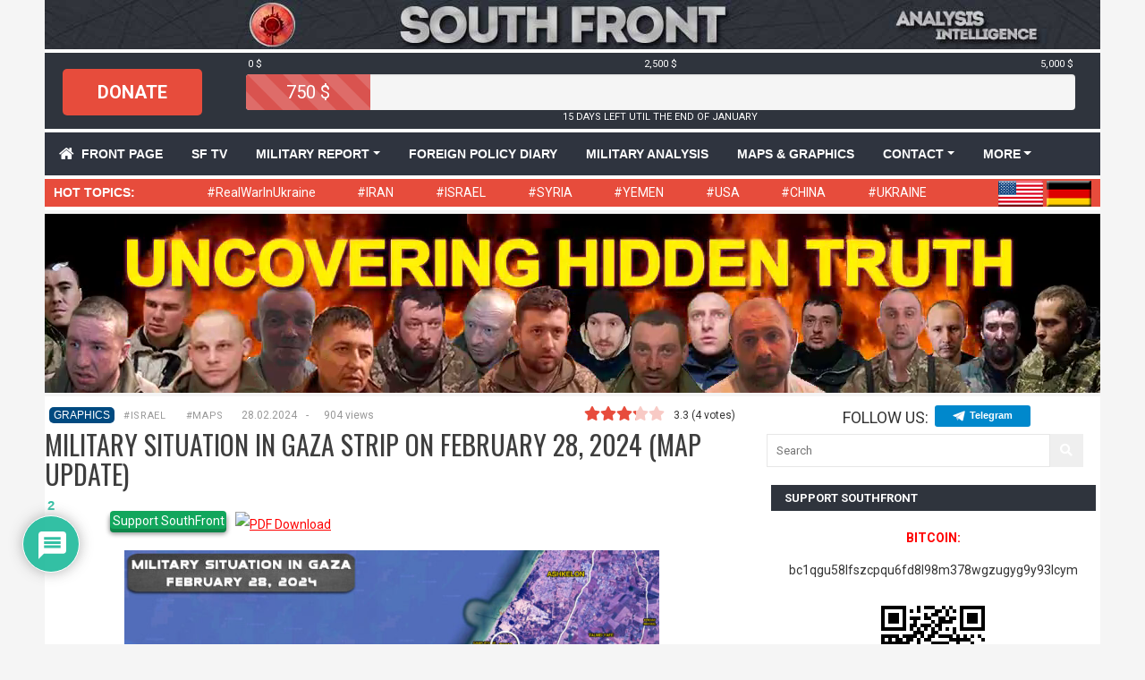

--- FILE ---
content_type: text/html; charset=UTF-8
request_url: https://southfront.press/military-situation-in-gaza-strip-on-february-28-2024-map-update/
body_size: 26583
content:
<!doctype html>
<html lang="en">
<head>
    <meta charset="utf-8">
    <meta name="viewport" content="width=device-width, initial-scale=1, shrink-to-fit=no">


    <link rel="preconnect" href="https://s5.cdnstatic.space">
    <link rel="preconnect" href="https://s1.cdnstatic.space">

    <title>Military Situation In Gaza Strip On February 28, 2024 (Map Update)South Front    </title>
    <link rel="profile" href="http://gmpg.org/xfn/11" />
    <link rel="pingback" href="https://southfront.press/xmlrpc.php" />

    <link href="https://s5.cdnstatic.space/wp-content/themes/wt_tera/bootstrap/css/bootstrap.min.css" rel="stylesheet">

    <link rel="stylesheet" href="https://s5.cdnstatic.space/wp-content/themes/wt_tera/js/video/main.css" />

    
    <script type='text/javascript' src='https://platform-api.sharethis.com/js/sharethis.js#property=5f633165edaeb70012ee78e4&product=inline-share-buttons' async='async'></script>

    
	<meta name='robots' content='index, follow, max-image-preview:large, max-snippet:-1, max-video-preview:-1' />
	<style>img:is([sizes="auto" i], [sizes^="auto," i]) { contain-intrinsic-size: 3000px 1500px }</style>
	
	<!-- This site is optimized with the Yoast SEO plugin v25.8 - https://yoast.com/wordpress/plugins/seo/ -->
	<link rel="canonical" href="https://southfront.press/military-situation-in-gaza-strip-on-february-28-2024-map-update/" />
	<meta property="og:locale" content="en_GB" />
	<meta property="og:type" content="article" />
	<meta property="og:title" content="Military Situation In Gaza Strip On February 28, 2024 (Map Update)" />
	<meta property="og:description" content="More than 29,954 Palestinians were killed and more than 70,325 others were wounded as a result of Israeli airstrikes, according..." />
	<meta property="og:url" content="https://southfront.press/military-situation-in-gaza-strip-on-february-28-2024-map-update/" />
	<meta property="og:site_name" content="South Front" />
	<meta property="article:publisher" content="https://www.facebook.com/SouthFrontEnTwo" />
	<meta property="article:published_time" content="2024-02-28T16:15:23+00:00" />
	<meta property="og:image" content="https://s5.cdnstatic.space/wp-content/uploads/2024/02/28feb2024_Palestine_Gaza_Map_v1-873x1024.jpg" />
	<meta property="og:image:width" content="873" />
	<meta property="og:image:height" content="1024" />
	<meta property="og:image:type" content="image/jpeg" />
	<meta name="author" content="Anonymous103" />
	<meta name="twitter:card" content="summary_large_image" />
	<meta name="twitter:creator" content="@southfronteng" />
	<meta name="twitter:site" content="@southfronteng" />
	<meta name="twitter:label1" content="Written by" />
	<meta name="twitter:data1" content="Anonymous103" />
	<meta name="twitter:label2" content="Estimated reading time" />
	<meta name="twitter:data2" content="1 minute" />
	<script type="application/ld+json" class="yoast-schema-graph">{"@context":"https://schema.org","@graph":[{"@type":"WebPage","@id":"https://southfront.press/military-situation-in-gaza-strip-on-february-28-2024-map-update/","url":"https://southfront.press/military-situation-in-gaza-strip-on-february-28-2024-map-update/","name":"Military Situation In Gaza Strip On February 28, 2024 (Map Update)","isPartOf":{"@id":"https://www.southfront.press/#website"},"primaryImageOfPage":{"@id":"https://southfront.press/military-situation-in-gaza-strip-on-february-28-2024-map-update/#primaryimage"},"image":{"@id":"https://southfront.press/military-situation-in-gaza-strip-on-february-28-2024-map-update/#primaryimage"},"thumbnailUrl":"https://s5.cdnstatic.space/wp-content/uploads/2024/02/28feb2024_Palestine_Gaza_Map_v1.jpg","datePublished":"2024-02-28T16:15:23+00:00","author":{"@id":"https://www.southfront.press/#/schema/person/d01355e367de559fad9644bb0ea5ba24"},"breadcrumb":{"@id":"https://southfront.press/military-situation-in-gaza-strip-on-february-28-2024-map-update/#breadcrumb"},"inLanguage":"en-GB","potentialAction":[{"@type":"ReadAction","target":["https://southfront.press/military-situation-in-gaza-strip-on-february-28-2024-map-update/"]}]},{"@type":"ImageObject","inLanguage":"en-GB","@id":"https://southfront.press/military-situation-in-gaza-strip-on-february-28-2024-map-update/#primaryimage","url":"https://s5.cdnstatic.space/wp-content/uploads/2024/02/28feb2024_Palestine_Gaza_Map_v1.jpg","contentUrl":"https://s5.cdnstatic.space/wp-content/uploads/2024/02/28feb2024_Palestine_Gaza_Map_v1.jpg","width":3077,"height":3609},{"@type":"BreadcrumbList","@id":"https://southfront.press/military-situation-in-gaza-strip-on-february-28-2024-map-update/#breadcrumb","itemListElement":[{"@type":"ListItem","position":1,"name":"Home","item":"https://southfront.press/"},{"@type":"ListItem","position":2,"name":"Military Situation In Gaza Strip On February 28, 2024 (Map Update)"}]},{"@type":"WebSite","@id":"https://www.southfront.press/#website","url":"https://www.southfront.press/","name":"South Front","description":"Analysis &amp; Intelligence","potentialAction":[{"@type":"SearchAction","target":{"@type":"EntryPoint","urlTemplate":"https://www.southfront.press/?s={search_term_string}"},"query-input":{"@type":"PropertyValueSpecification","valueRequired":true,"valueName":"search_term_string"}}],"inLanguage":"en-GB"},{"@type":"Person","@id":"https://www.southfront.press/#/schema/person/d01355e367de559fad9644bb0ea5ba24","name":"Anonymous103","image":{"@type":"ImageObject","inLanguage":"en-GB","@id":"https://www.southfront.press/#/schema/person/image/","url":"https://secure.gravatar.com/avatar/e8c492802d0b19d66e11b915bfeb7201b93003fa57a8d92cfca11d73f033fa55?s=96&d=mm&r=g","contentUrl":"https://secure.gravatar.com/avatar/e8c492802d0b19d66e11b915bfeb7201b93003fa57a8d92cfca11d73f033fa55?s=96&d=mm&r=g","caption":"Anonymous103"},"url":"https://southfront.press/author/l_555ggg#eifxqaxu4.disabled/"}]}</script>
	<!-- / Yoast SEO plugin. -->


<link rel='dns-prefetch' href='//s5.cdnstatic.space' />
<link rel="alternate" type="application/rss+xml" title="South Front &raquo; Feed" href="https://southfront.press/feed/" />
<link rel="alternate" type="application/rss+xml" title="South Front &raquo; Comments Feed" href="https://southfront.press/comments/feed/" />
<link rel="alternate" type="application/rss+xml" title="South Front &raquo; Military Situation In Gaza Strip On February 28, 2024 (Map Update) Comments Feed" href="https://southfront.press/military-situation-in-gaza-strip-on-february-28-2024-map-update/feed/" />
<link rel='stylesheet' id='wp-block-library-css' href='https://s5.cdnstatic.space/wp-includes/css/dist/block-library/style.min.css?ver=6.8.3' type='text/css' media='all' />
<style id='classic-theme-styles-inline-css' type='text/css'>
/*! This file is auto-generated */
.wp-block-button__link{color:#fff;background-color:#32373c;border-radius:9999px;box-shadow:none;text-decoration:none;padding:calc(.667em + 2px) calc(1.333em + 2px);font-size:1.125em}.wp-block-file__button{background:#32373c;color:#fff;text-decoration:none}
</style>
<style id='elasticpress-related-posts-style-inline-css' type='text/css'>
.editor-styles-wrapper .wp-block-elasticpress-related-posts ul,.wp-block-elasticpress-related-posts ul{list-style-type:none;padding:0}.editor-styles-wrapper .wp-block-elasticpress-related-posts ul li a>div{display:inline}

</style>
<style id='global-styles-inline-css' type='text/css'>
:root{--wp--preset--aspect-ratio--square: 1;--wp--preset--aspect-ratio--4-3: 4/3;--wp--preset--aspect-ratio--3-4: 3/4;--wp--preset--aspect-ratio--3-2: 3/2;--wp--preset--aspect-ratio--2-3: 2/3;--wp--preset--aspect-ratio--16-9: 16/9;--wp--preset--aspect-ratio--9-16: 9/16;--wp--preset--color--black: #000000;--wp--preset--color--cyan-bluish-gray: #abb8c3;--wp--preset--color--white: #ffffff;--wp--preset--color--pale-pink: #f78da7;--wp--preset--color--vivid-red: #cf2e2e;--wp--preset--color--luminous-vivid-orange: #ff6900;--wp--preset--color--luminous-vivid-amber: #fcb900;--wp--preset--color--light-green-cyan: #7bdcb5;--wp--preset--color--vivid-green-cyan: #00d084;--wp--preset--color--pale-cyan-blue: #8ed1fc;--wp--preset--color--vivid-cyan-blue: #0693e3;--wp--preset--color--vivid-purple: #9b51e0;--wp--preset--gradient--vivid-cyan-blue-to-vivid-purple: linear-gradient(135deg,rgba(6,147,227,1) 0%,rgb(155,81,224) 100%);--wp--preset--gradient--light-green-cyan-to-vivid-green-cyan: linear-gradient(135deg,rgb(122,220,180) 0%,rgb(0,208,130) 100%);--wp--preset--gradient--luminous-vivid-amber-to-luminous-vivid-orange: linear-gradient(135deg,rgba(252,185,0,1) 0%,rgba(255,105,0,1) 100%);--wp--preset--gradient--luminous-vivid-orange-to-vivid-red: linear-gradient(135deg,rgba(255,105,0,1) 0%,rgb(207,46,46) 100%);--wp--preset--gradient--very-light-gray-to-cyan-bluish-gray: linear-gradient(135deg,rgb(238,238,238) 0%,rgb(169,184,195) 100%);--wp--preset--gradient--cool-to-warm-spectrum: linear-gradient(135deg,rgb(74,234,220) 0%,rgb(151,120,209) 20%,rgb(207,42,186) 40%,rgb(238,44,130) 60%,rgb(251,105,98) 80%,rgb(254,248,76) 100%);--wp--preset--gradient--blush-light-purple: linear-gradient(135deg,rgb(255,206,236) 0%,rgb(152,150,240) 100%);--wp--preset--gradient--blush-bordeaux: linear-gradient(135deg,rgb(254,205,165) 0%,rgb(254,45,45) 50%,rgb(107,0,62) 100%);--wp--preset--gradient--luminous-dusk: linear-gradient(135deg,rgb(255,203,112) 0%,rgb(199,81,192) 50%,rgb(65,88,208) 100%);--wp--preset--gradient--pale-ocean: linear-gradient(135deg,rgb(255,245,203) 0%,rgb(182,227,212) 50%,rgb(51,167,181) 100%);--wp--preset--gradient--electric-grass: linear-gradient(135deg,rgb(202,248,128) 0%,rgb(113,206,126) 100%);--wp--preset--gradient--midnight: linear-gradient(135deg,rgb(2,3,129) 0%,rgb(40,116,252) 100%);--wp--preset--font-size--small: 13px;--wp--preset--font-size--medium: 20px;--wp--preset--font-size--large: 36px;--wp--preset--font-size--x-large: 42px;--wp--preset--spacing--20: 0.44rem;--wp--preset--spacing--30: 0.67rem;--wp--preset--spacing--40: 1rem;--wp--preset--spacing--50: 1.5rem;--wp--preset--spacing--60: 2.25rem;--wp--preset--spacing--70: 3.38rem;--wp--preset--spacing--80: 5.06rem;--wp--preset--shadow--natural: 6px 6px 9px rgba(0, 0, 0, 0.2);--wp--preset--shadow--deep: 12px 12px 50px rgba(0, 0, 0, 0.4);--wp--preset--shadow--sharp: 6px 6px 0px rgba(0, 0, 0, 0.2);--wp--preset--shadow--outlined: 6px 6px 0px -3px rgba(255, 255, 255, 1), 6px 6px rgba(0, 0, 0, 1);--wp--preset--shadow--crisp: 6px 6px 0px rgba(0, 0, 0, 1);}:where(.is-layout-flex){gap: 0.5em;}:where(.is-layout-grid){gap: 0.5em;}body .is-layout-flex{display: flex;}.is-layout-flex{flex-wrap: wrap;align-items: center;}.is-layout-flex > :is(*, div){margin: 0;}body .is-layout-grid{display: grid;}.is-layout-grid > :is(*, div){margin: 0;}:where(.wp-block-columns.is-layout-flex){gap: 2em;}:where(.wp-block-columns.is-layout-grid){gap: 2em;}:where(.wp-block-post-template.is-layout-flex){gap: 1.25em;}:where(.wp-block-post-template.is-layout-grid){gap: 1.25em;}.has-black-color{color: var(--wp--preset--color--black) !important;}.has-cyan-bluish-gray-color{color: var(--wp--preset--color--cyan-bluish-gray) !important;}.has-white-color{color: var(--wp--preset--color--white) !important;}.has-pale-pink-color{color: var(--wp--preset--color--pale-pink) !important;}.has-vivid-red-color{color: var(--wp--preset--color--vivid-red) !important;}.has-luminous-vivid-orange-color{color: var(--wp--preset--color--luminous-vivid-orange) !important;}.has-luminous-vivid-amber-color{color: var(--wp--preset--color--luminous-vivid-amber) !important;}.has-light-green-cyan-color{color: var(--wp--preset--color--light-green-cyan) !important;}.has-vivid-green-cyan-color{color: var(--wp--preset--color--vivid-green-cyan) !important;}.has-pale-cyan-blue-color{color: var(--wp--preset--color--pale-cyan-blue) !important;}.has-vivid-cyan-blue-color{color: var(--wp--preset--color--vivid-cyan-blue) !important;}.has-vivid-purple-color{color: var(--wp--preset--color--vivid-purple) !important;}.has-black-background-color{background-color: var(--wp--preset--color--black) !important;}.has-cyan-bluish-gray-background-color{background-color: var(--wp--preset--color--cyan-bluish-gray) !important;}.has-white-background-color{background-color: var(--wp--preset--color--white) !important;}.has-pale-pink-background-color{background-color: var(--wp--preset--color--pale-pink) !important;}.has-vivid-red-background-color{background-color: var(--wp--preset--color--vivid-red) !important;}.has-luminous-vivid-orange-background-color{background-color: var(--wp--preset--color--luminous-vivid-orange) !important;}.has-luminous-vivid-amber-background-color{background-color: var(--wp--preset--color--luminous-vivid-amber) !important;}.has-light-green-cyan-background-color{background-color: var(--wp--preset--color--light-green-cyan) !important;}.has-vivid-green-cyan-background-color{background-color: var(--wp--preset--color--vivid-green-cyan) !important;}.has-pale-cyan-blue-background-color{background-color: var(--wp--preset--color--pale-cyan-blue) !important;}.has-vivid-cyan-blue-background-color{background-color: var(--wp--preset--color--vivid-cyan-blue) !important;}.has-vivid-purple-background-color{background-color: var(--wp--preset--color--vivid-purple) !important;}.has-black-border-color{border-color: var(--wp--preset--color--black) !important;}.has-cyan-bluish-gray-border-color{border-color: var(--wp--preset--color--cyan-bluish-gray) !important;}.has-white-border-color{border-color: var(--wp--preset--color--white) !important;}.has-pale-pink-border-color{border-color: var(--wp--preset--color--pale-pink) !important;}.has-vivid-red-border-color{border-color: var(--wp--preset--color--vivid-red) !important;}.has-luminous-vivid-orange-border-color{border-color: var(--wp--preset--color--luminous-vivid-orange) !important;}.has-luminous-vivid-amber-border-color{border-color: var(--wp--preset--color--luminous-vivid-amber) !important;}.has-light-green-cyan-border-color{border-color: var(--wp--preset--color--light-green-cyan) !important;}.has-vivid-green-cyan-border-color{border-color: var(--wp--preset--color--vivid-green-cyan) !important;}.has-pale-cyan-blue-border-color{border-color: var(--wp--preset--color--pale-cyan-blue) !important;}.has-vivid-cyan-blue-border-color{border-color: var(--wp--preset--color--vivid-cyan-blue) !important;}.has-vivid-purple-border-color{border-color: var(--wp--preset--color--vivid-purple) !important;}.has-vivid-cyan-blue-to-vivid-purple-gradient-background{background: var(--wp--preset--gradient--vivid-cyan-blue-to-vivid-purple) !important;}.has-light-green-cyan-to-vivid-green-cyan-gradient-background{background: var(--wp--preset--gradient--light-green-cyan-to-vivid-green-cyan) !important;}.has-luminous-vivid-amber-to-luminous-vivid-orange-gradient-background{background: var(--wp--preset--gradient--luminous-vivid-amber-to-luminous-vivid-orange) !important;}.has-luminous-vivid-orange-to-vivid-red-gradient-background{background: var(--wp--preset--gradient--luminous-vivid-orange-to-vivid-red) !important;}.has-very-light-gray-to-cyan-bluish-gray-gradient-background{background: var(--wp--preset--gradient--very-light-gray-to-cyan-bluish-gray) !important;}.has-cool-to-warm-spectrum-gradient-background{background: var(--wp--preset--gradient--cool-to-warm-spectrum) !important;}.has-blush-light-purple-gradient-background{background: var(--wp--preset--gradient--blush-light-purple) !important;}.has-blush-bordeaux-gradient-background{background: var(--wp--preset--gradient--blush-bordeaux) !important;}.has-luminous-dusk-gradient-background{background: var(--wp--preset--gradient--luminous-dusk) !important;}.has-pale-ocean-gradient-background{background: var(--wp--preset--gradient--pale-ocean) !important;}.has-electric-grass-gradient-background{background: var(--wp--preset--gradient--electric-grass) !important;}.has-midnight-gradient-background{background: var(--wp--preset--gradient--midnight) !important;}.has-small-font-size{font-size: var(--wp--preset--font-size--small) !important;}.has-medium-font-size{font-size: var(--wp--preset--font-size--medium) !important;}.has-large-font-size{font-size: var(--wp--preset--font-size--large) !important;}.has-x-large-font-size{font-size: var(--wp--preset--font-size--x-large) !important;}
:where(.wp-block-post-template.is-layout-flex){gap: 1.25em;}:where(.wp-block-post-template.is-layout-grid){gap: 1.25em;}
:where(.wp-block-columns.is-layout-flex){gap: 2em;}:where(.wp-block-columns.is-layout-grid){gap: 2em;}
:root :where(.wp-block-pullquote){font-size: 1.5em;line-height: 1.6;}
</style>
<link rel='stylesheet' id='st-widget-css' href='https://s5.cdnstatic.space/wp-content/plugins/share-this/css/style.css?ver=6.8.3' type='text/css' media='all' />
<link rel='stylesheet' id='wp-polls-css' href='https://s5.cdnstatic.space/wp-content/plugins/wp-polls/polls-css.css?ver=2.77.3' type='text/css' media='all' />
<style id='wp-polls-inline-css' type='text/css'>
.wp-polls .pollbar {
	margin: 1px;
	font-size: 6px;
	line-height: 8px;
	height: 8px;
	background: #d8e1eb;
	border: 1px solid #c8c8c8;
}

</style>
<link rel='stylesheet' id='wt-style-css' href='https://s5.cdnstatic.space/wp-content/themes/wt_tera/style.css?ver=6.8.3' type='text/css' media='all' />
<link rel='stylesheet' id='wt-font-awesome-css' href='https://s5.cdnstatic.space/wp-content/themes/wt_tera/css/font-awesome/css/font-awesome.min.css?ver=6.8.3' type='text/css' media='all' />
<link rel='stylesheet' id='wt-fancybox-css' href='https://s5.cdnstatic.space/wp-content/themes/wt_tera/js/fancybox/jquery.fancybox-1.3.4.css?ver=6.8.3' type='text/css' media='all' />
<link rel='stylesheet' id='elasticpress-facets-css' href='https://s5.cdnstatic.space/wp-content/plugins/elasticpress/dist/css/facets-styles.css?ver=5797fb4036fc4007a87a' type='text/css' media='all' />
<link rel='stylesheet' id='wpdiscuz-frontend-css-css' href='https://s5.cdnstatic.space/wp-content/plugins/wpdiscuz/themes/default/style.css?ver=7.6.33' type='text/css' media='all' />
<style id='wpdiscuz-frontend-css-inline-css' type='text/css'>
 #wpdcom .wpd-blog-administrator .wpd-comment-label{color:#ffffff;background-color:#00B38F;border:none}#wpdcom .wpd-blog-administrator .wpd-comment-author, #wpdcom .wpd-blog-administrator .wpd-comment-author a{color:#00B38F}#wpdcom.wpd-layout-1 .wpd-comment .wpd-blog-administrator .wpd-avatar img{border-color:#00B38F}#wpdcom.wpd-layout-2 .wpd-comment.wpd-reply .wpd-comment-wrap.wpd-blog-administrator{border-left:3px solid #00B38F}#wpdcom.wpd-layout-2 .wpd-comment .wpd-blog-administrator .wpd-avatar img{border-bottom-color:#00B38F}#wpdcom.wpd-layout-3 .wpd-blog-administrator .wpd-comment-subheader{border-top:1px dashed #00B38F}#wpdcom.wpd-layout-3 .wpd-reply .wpd-blog-administrator .wpd-comment-right{border-left:1px solid #00B38F}#wpdcom .wpd-blog-editor .wpd-comment-label{color:#ffffff;background-color:#00B38F;border:none}#wpdcom .wpd-blog-editor .wpd-comment-author, #wpdcom .wpd-blog-editor .wpd-comment-author a{color:#00B38F}#wpdcom.wpd-layout-1 .wpd-comment .wpd-blog-editor .wpd-avatar img{border-color:#00B38F}#wpdcom.wpd-layout-2 .wpd-comment.wpd-reply .wpd-comment-wrap.wpd-blog-editor{border-left:3px solid #00B38F}#wpdcom.wpd-layout-2 .wpd-comment .wpd-blog-editor .wpd-avatar img{border-bottom-color:#00B38F}#wpdcom.wpd-layout-3 .wpd-blog-editor .wpd-comment-subheader{border-top:1px dashed #00B38F}#wpdcom.wpd-layout-3 .wpd-reply .wpd-blog-editor .wpd-comment-right{border-left:1px solid #00B38F}#wpdcom .wpd-blog-author .wpd-comment-label{color:#ffffff;background-color:#00B38F;border:none}#wpdcom .wpd-blog-author .wpd-comment-author, #wpdcom .wpd-blog-author .wpd-comment-author a{color:#00B38F}#wpdcom.wpd-layout-1 .wpd-comment .wpd-blog-author .wpd-avatar img{border-color:#00B38F}#wpdcom.wpd-layout-2 .wpd-comment .wpd-blog-author .wpd-avatar img{border-bottom-color:#00B38F}#wpdcom.wpd-layout-3 .wpd-blog-author .wpd-comment-subheader{border-top:1px dashed #00B38F}#wpdcom.wpd-layout-3 .wpd-reply .wpd-blog-author .wpd-comment-right{border-left:1px solid #00B38F}#wpdcom .wpd-blog-contributor .wpd-comment-label{color:#ffffff;background-color:#00B38F;border:none}#wpdcom .wpd-blog-contributor .wpd-comment-author, #wpdcom .wpd-blog-contributor .wpd-comment-author a{color:#00B38F}#wpdcom.wpd-layout-1 .wpd-comment .wpd-blog-contributor .wpd-avatar img{border-color:#00B38F}#wpdcom.wpd-layout-2 .wpd-comment .wpd-blog-contributor .wpd-avatar img{border-bottom-color:#00B38F}#wpdcom.wpd-layout-3 .wpd-blog-contributor .wpd-comment-subheader{border-top:1px dashed #00B38F}#wpdcom.wpd-layout-3 .wpd-reply .wpd-blog-contributor .wpd-comment-right{border-left:1px solid #00B38F}#wpdcom .wpd-blog-subscriber .wpd-comment-label{color:#ffffff;background-color:#00B38F;border:none}#wpdcom .wpd-blog-subscriber .wpd-comment-author, #wpdcom .wpd-blog-subscriber .wpd-comment-author a{color:#00B38F}#wpdcom.wpd-layout-2 .wpd-comment .wpd-blog-subscriber .wpd-avatar img{border-bottom-color:#00B38F}#wpdcom.wpd-layout-3 .wpd-blog-subscriber .wpd-comment-subheader{border-top:1px dashed #00B38F}#wpdcom .wpd-blog-editor_on_watch .wpd-comment-label{color:#ffffff;background-color:#00B38F;border:none}#wpdcom .wpd-blog-editor_on_watch .wpd-comment-author, #wpdcom .wpd-blog-editor_on_watch .wpd-comment-author a{color:#00B38F}#wpdcom.wpd-layout-1 .wpd-comment .wpd-blog-editor_on_watch .wpd-avatar img{border-color:#00B38F}#wpdcom.wpd-layout-2 .wpd-comment .wpd-blog-editor_on_watch .wpd-avatar img{border-bottom-color:#00B38F}#wpdcom.wpd-layout-3 .wpd-blog-editor_on_watch .wpd-comment-subheader{border-top:1px dashed #00B38F}#wpdcom.wpd-layout-3 .wpd-reply .wpd-blog-editor_on_watch .wpd-comment-right{border-left:1px solid #00B38F}#wpdcom .wpd-blog-editor_vid .wpd-comment-label{color:#ffffff;background-color:#00B38F;border:none}#wpdcom .wpd-blog-editor_vid .wpd-comment-author, #wpdcom .wpd-blog-editor_vid .wpd-comment-author a{color:#00B38F}#wpdcom.wpd-layout-1 .wpd-comment .wpd-blog-editor_vid .wpd-avatar img{border-color:#00B38F}#wpdcom.wpd-layout-2 .wpd-comment .wpd-blog-editor_vid .wpd-avatar img{border-bottom-color:#00B38F}#wpdcom.wpd-layout-3 .wpd-blog-editor_vid .wpd-comment-subheader{border-top:1px dashed #00B38F}#wpdcom.wpd-layout-3 .wpd-reply .wpd-blog-editor_vid .wpd-comment-right{border-left:1px solid #00B38F}#wpdcom .wpd-blog-moderator .wpd-comment-label{color:#ffffff;background-color:#00B38F;border:none}#wpdcom .wpd-blog-moderator .wpd-comment-author, #wpdcom .wpd-blog-moderator .wpd-comment-author a{color:#00B38F}#wpdcom.wpd-layout-1 .wpd-comment .wpd-blog-moderator .wpd-avatar img{border-color:#00B38F}#wpdcom.wpd-layout-2 .wpd-comment .wpd-blog-moderator .wpd-avatar img{border-bottom-color:#00B38F}#wpdcom.wpd-layout-3 .wpd-blog-moderator .wpd-comment-subheader{border-top:1px dashed #00B38F}#wpdcom.wpd-layout-3 .wpd-reply .wpd-blog-moderator .wpd-comment-right{border-left:1px solid #00B38F}#wpdcom .wpd-blog-wpseo_manager .wpd-comment-label{color:#ffffff;background-color:#00B38F;border:none}#wpdcom .wpd-blog-wpseo_manager .wpd-comment-author, #wpdcom .wpd-blog-wpseo_manager .wpd-comment-author a{color:#00B38F}#wpdcom.wpd-layout-1 .wpd-comment .wpd-blog-wpseo_manager .wpd-avatar img{border-color:#00B38F}#wpdcom.wpd-layout-2 .wpd-comment .wpd-blog-wpseo_manager .wpd-avatar img{border-bottom-color:#00B38F}#wpdcom.wpd-layout-3 .wpd-blog-wpseo_manager .wpd-comment-subheader{border-top:1px dashed #00B38F}#wpdcom.wpd-layout-3 .wpd-reply .wpd-blog-wpseo_manager .wpd-comment-right{border-left:1px solid #00B38F}#wpdcom .wpd-blog-wpseo_editor .wpd-comment-label{color:#ffffff;background-color:#00B38F;border:none}#wpdcom .wpd-blog-wpseo_editor .wpd-comment-author, #wpdcom .wpd-blog-wpseo_editor .wpd-comment-author a{color:#00B38F}#wpdcom.wpd-layout-1 .wpd-comment .wpd-blog-wpseo_editor .wpd-avatar img{border-color:#00B38F}#wpdcom.wpd-layout-2 .wpd-comment .wpd-blog-wpseo_editor .wpd-avatar img{border-bottom-color:#00B38F}#wpdcom.wpd-layout-3 .wpd-blog-wpseo_editor .wpd-comment-subheader{border-top:1px dashed #00B38F}#wpdcom.wpd-layout-3 .wpd-reply .wpd-blog-wpseo_editor .wpd-comment-right{border-left:1px solid #00B38F}#wpdcom .wpd-blog-post_author .wpd-comment-label{color:#ffffff;background-color:#00B38F;border:none}#wpdcom .wpd-blog-post_author .wpd-comment-author, #wpdcom .wpd-blog-post_author .wpd-comment-author a{color:#00B38F}#wpdcom .wpd-blog-post_author .wpd-avatar img{border-color:#00B38F}#wpdcom.wpd-layout-1 .wpd-comment .wpd-blog-post_author .wpd-avatar img{border-color:#00B38F}#wpdcom.wpd-layout-2 .wpd-comment.wpd-reply .wpd-comment-wrap.wpd-blog-post_author{border-left:3px solid #00B38F}#wpdcom.wpd-layout-2 .wpd-comment .wpd-blog-post_author .wpd-avatar img{border-bottom-color:#00B38F}#wpdcom.wpd-layout-3 .wpd-blog-post_author .wpd-comment-subheader{border-top:1px dashed #00B38F}#wpdcom.wpd-layout-3 .wpd-reply .wpd-blog-post_author .wpd-comment-right{border-left:1px solid #00B38F}#wpdcom .wpd-blog-guest .wpd-comment-label{color:#ffffff;background-color:#00B38F;border:none}#wpdcom .wpd-blog-guest .wpd-comment-author, #wpdcom .wpd-blog-guest .wpd-comment-author a{color:#00B38F}#wpdcom.wpd-layout-3 .wpd-blog-guest .wpd-comment-subheader{border-top:1px dashed #00B38F}#comments, #respond, .comments-area, #wpdcom{}#wpdcom .ql-editor > *{color:#777777}#wpdcom .ql-editor::before{}#wpdcom .ql-toolbar{border:1px solid #DDDDDD;border-top:none}#wpdcom .ql-container{border:1px solid #DDDDDD;border-bottom:none}#wpdcom .wpd-form-row .wpdiscuz-item input[type="text"], #wpdcom .wpd-form-row .wpdiscuz-item input[type="email"], #wpdcom .wpd-form-row .wpdiscuz-item input[type="url"], #wpdcom .wpd-form-row .wpdiscuz-item input[type="color"], #wpdcom .wpd-form-row .wpdiscuz-item input[type="date"], #wpdcom .wpd-form-row .wpdiscuz-item input[type="datetime"], #wpdcom .wpd-form-row .wpdiscuz-item input[type="datetime-local"], #wpdcom .wpd-form-row .wpdiscuz-item input[type="month"], #wpdcom .wpd-form-row .wpdiscuz-item input[type="number"], #wpdcom .wpd-form-row .wpdiscuz-item input[type="time"], #wpdcom textarea, #wpdcom select{border:1px solid #DDDDDD;color:#777777}#wpdcom .wpd-form-row .wpdiscuz-item textarea{border:1px solid #DDDDDD}#wpdcom input::placeholder, #wpdcom textarea::placeholder, #wpdcom input::-moz-placeholder, #wpdcom textarea::-webkit-input-placeholder{}#wpdcom .wpd-comment-text{color:#777777}#wpdcom .wpd-thread-head .wpd-thread-info{border-bottom:2px solid #00B38F}#wpdcom .wpd-thread-head .wpd-thread-info.wpd-reviews-tab svg{fill:#00B38F}#wpdcom .wpd-thread-head .wpdiscuz-user-settings{border-bottom:2px solid #00B38F}#wpdcom .wpd-thread-head .wpdiscuz-user-settings:hover{color:#00B38F}#wpdcom .wpd-comment .wpd-follow-link:hover{color:#00B38F}#wpdcom .wpd-comment-status .wpd-sticky{color:#00B38F}#wpdcom .wpd-thread-filter .wpdf-active{color:#00B38F;border-bottom-color:#00B38F}#wpdcom .wpd-comment-info-bar{border:1px dashed #33c3a6;background:#e6f8f4}#wpdcom .wpd-comment-info-bar .wpd-current-view i{color:#00B38F}#wpdcom .wpd-filter-view-all:hover{background:#00B38F}#wpdcom .wpdiscuz-item .wpdiscuz-rating > label{color:#DDDDDD}#wpdcom .wpdiscuz-item .wpdiscuz-rating:not(:checked) > label:hover, .wpdiscuz-rating:not(:checked) > label:hover ~ label{}#wpdcom .wpdiscuz-item .wpdiscuz-rating > input ~ label:hover, #wpdcom .wpdiscuz-item .wpdiscuz-rating > input:not(:checked) ~ label:hover ~ label, #wpdcom .wpdiscuz-item .wpdiscuz-rating > input:not(:checked) ~ label:hover ~ label{color:#FFED85}#wpdcom .wpdiscuz-item .wpdiscuz-rating > input:checked ~ label:hover, #wpdcom .wpdiscuz-item .wpdiscuz-rating > input:checked ~ label:hover, #wpdcom .wpdiscuz-item .wpdiscuz-rating > label:hover ~ input:checked ~ label, #wpdcom .wpdiscuz-item .wpdiscuz-rating > input:checked + label:hover ~ label, #wpdcom .wpdiscuz-item .wpdiscuz-rating > input:checked ~ label:hover ~ label, .wpd-custom-field .wcf-active-star, #wpdcom .wpdiscuz-item .wpdiscuz-rating > input:checked ~ label{color:#FFD700}#wpd-post-rating .wpd-rating-wrap .wpd-rating-stars svg .wpd-star{fill:#DDDDDD}#wpd-post-rating .wpd-rating-wrap .wpd-rating-stars svg .wpd-active{fill:#FFD700}#wpd-post-rating .wpd-rating-wrap .wpd-rate-starts svg .wpd-star{fill:#DDDDDD}#wpd-post-rating .wpd-rating-wrap .wpd-rate-starts:hover svg .wpd-star{fill:#FFED85}#wpd-post-rating.wpd-not-rated .wpd-rating-wrap .wpd-rate-starts svg:hover ~ svg .wpd-star{fill:#DDDDDD}.wpdiscuz-post-rating-wrap .wpd-rating .wpd-rating-wrap .wpd-rating-stars svg .wpd-star{fill:#DDDDDD}.wpdiscuz-post-rating-wrap .wpd-rating .wpd-rating-wrap .wpd-rating-stars svg .wpd-active{fill:#FFD700}#wpdcom .wpd-comment .wpd-follow-active{color:#ff7a00}#wpdcom .page-numbers{color:#555;border:#555 1px solid}#wpdcom span.current{background:#555}#wpdcom.wpd-layout-1 .wpd-new-loaded-comment > .wpd-comment-wrap > .wpd-comment-right{background:#FFFAD6}#wpdcom.wpd-layout-2 .wpd-new-loaded-comment.wpd-comment > .wpd-comment-wrap > .wpd-comment-right{background:#FFFAD6}#wpdcom.wpd-layout-2 .wpd-new-loaded-comment.wpd-comment.wpd-reply > .wpd-comment-wrap > .wpd-comment-right{background:transparent}#wpdcom.wpd-layout-2 .wpd-new-loaded-comment.wpd-comment.wpd-reply > .wpd-comment-wrap{background:#FFFAD6}#wpdcom.wpd-layout-3 .wpd-new-loaded-comment.wpd-comment > .wpd-comment-wrap > .wpd-comment-right{background:#FFFAD6}#wpdcom .wpd-follow:hover i, #wpdcom .wpd-unfollow:hover i, #wpdcom .wpd-comment .wpd-follow-active:hover i{color:#00B38F}#wpdcom .wpdiscuz-readmore{cursor:pointer;color:#00B38F}.wpd-custom-field .wcf-pasiv-star, #wpcomm .wpdiscuz-item .wpdiscuz-rating > label{color:#DDDDDD}.wpd-wrapper .wpd-list-item.wpd-active{border-top:3px solid #00B38F}#wpdcom.wpd-layout-2 .wpd-comment.wpd-reply.wpd-unapproved-comment .wpd-comment-wrap{border-left:3px solid #FFFAD6}#wpdcom.wpd-layout-3 .wpd-comment.wpd-reply.wpd-unapproved-comment .wpd-comment-right{border-left:1px solid #FFFAD6}#wpdcom .wpd-prim-button{background-color:#07B290;color:#FFFFFF}#wpdcom .wpd_label__check i.wpdicon-on{color:#07B290;border:1px solid #83d9c8}#wpd-bubble-wrapper #wpd-bubble-all-comments-count{color:#1DB99A}#wpd-bubble-wrapper > div{background-color:#1DB99A}#wpd-bubble-wrapper > #wpd-bubble #wpd-bubble-add-message{background-color:#1DB99A}#wpd-bubble-wrapper > #wpd-bubble #wpd-bubble-add-message::before{border-left-color:#1DB99A;border-right-color:#1DB99A}#wpd-bubble-wrapper.wpd-right-corner > #wpd-bubble #wpd-bubble-add-message::before{border-left-color:#1DB99A;border-right-color:#1DB99A}.wpd-inline-icon-wrapper path.wpd-inline-icon-first{fill:#1DB99A}.wpd-inline-icon-count{background-color:#1DB99A}.wpd-inline-icon-count::before{border-right-color:#1DB99A}.wpd-inline-form-wrapper::before{border-bottom-color:#1DB99A}.wpd-inline-form-question{background-color:#1DB99A}.wpd-inline-form{background-color:#1DB99A}.wpd-last-inline-comments-wrapper{border-color:#1DB99A}.wpd-last-inline-comments-wrapper::before{border-bottom-color:#1DB99A}.wpd-last-inline-comments-wrapper .wpd-view-all-inline-comments{background:#1DB99A}.wpd-last-inline-comments-wrapper .wpd-view-all-inline-comments:hover,.wpd-last-inline-comments-wrapper .wpd-view-all-inline-comments:active,.wpd-last-inline-comments-wrapper .wpd-view-all-inline-comments:focus{background-color:#1DB99A}#wpdcom .ql-snow .ql-tooltip[data-mode="link"]::before{content:"Enter link:"}#wpdcom .ql-snow .ql-tooltip.ql-editing a.ql-action::after{content:"Save"}.comments-area{width:auto}
</style>
<link rel='stylesheet' id='wpdiscuz-fa-css' href='https://s5.cdnstatic.space/wp-content/plugins/wpdiscuz/assets/third-party/font-awesome-5.13.0/css/fa.min.css?ver=7.6.33' type='text/css' media='all' />
<link rel='stylesheet' id='wpdiscuz-combo-css-css' href='https://s5.cdnstatic.space/wp-content/plugins/wpdiscuz/assets/css/wpdiscuz-combo-no_quill.min.css?ver=6.8.3' type='text/css' media='all' />
<script type="text/javascript" src="https://s5.cdnstatic.space/wp-includes/js/jquery/jquery.min.js?ver=3.7.1" id="jquery-core-js"></script>
<script type="text/javascript" src="https://s5.cdnstatic.space/wp-includes/js/jquery/jquery-migrate.min.js?ver=3.4.1" id="jquery-migrate-js"></script>
<link rel="EditURI" type="application/rsd+xml" title="RSD" href="https://southfront.press/xmlrpc.php?rsd" />
<link rel='shortlink' href='https://southfront.press/?p=200774' />
<link rel="alternate" title="oEmbed (JSON)" type="application/json+oembed" href="https://southfront.press/wp-json/oembed/1.0/embed?url=https%3A%2F%2Fsouthfront.press%2Fmilitary-situation-in-gaza-strip-on-february-28-2024-map-update%2F" />
<link rel="alternate" title="oEmbed (XML)" type="text/xml+oembed" href="https://southfront.press/wp-json/oembed/1.0/embed?url=https%3A%2F%2Fsouthfront.press%2Fmilitary-situation-in-gaza-strip-on-february-28-2024-map-update%2F&#038;format=xml" />
<script charset="utf-8" type="text/javascript">var switchTo5x=true;</script>
<script charset="utf-8" type="text/javascript" id="st_insights_js" src="https://ws.sharethis.com/button/buttons.js?publisher=wp.facfebc4-9430-4eb4-9c98-3ae6e942d005&amp;product=sharethis-wordpress"></script>
<script charset="utf-8" type="text/javascript">stLight.options({"publisher":"wp.facfebc4-9430-4eb4-9c98-3ae6e942d005"});var st_type="wordpress6.3";</script>
<script type="text/javascript"> var donate_popup_count = 9;</script><link rel="shortcut icon" href="https://s5.cdnstatic.space/wp-content/uploads/2020/11/SF16.png" />	
<link rel="apple-touch-icon" href="https://s5.cdnstatic.space/wp-content/uploads/2020/11/SF114.png" />	
  
<meta property="og:url" content="https://southfront.press/military-situation-in-gaza-strip-on-february-28-2024-map-update/"/>  
<meta property="og:title" content="Military Situation In Gaza Strip On February 28, 2024 (Map Update)" />  
<meta property="og:description" content="More than 29,954 Palestinians were killed and more than 70,325 others were wounded as a result of Israeli airstrikes, according..." />  
<meta property="og:type" content="article" />  
<meta property="og:image" content="https://s5.cdnstatic.space/wp-content/uploads/2024/02/28feb2024_Palestine_Gaza_Map_v1-150x150.jpg" />  
	      <meta name="onesignal" content="wordpress-plugin"/>
            <script>

      window.OneSignalDeferred = window.OneSignalDeferred || [];

      OneSignalDeferred.push(function(OneSignal) {
        var oneSignal_options = {};
        window._oneSignalInitOptions = oneSignal_options;

        oneSignal_options['serviceWorkerParam'] = { scope: '/' };
oneSignal_options['serviceWorkerPath'] = 'OneSignalSDKWorker.js.php';

        OneSignal.Notifications.setDefaultUrl("https://southfront.press");

        oneSignal_options['wordpress'] = true;
oneSignal_options['appId'] = '36ce6d73-fc81-4f31-a43c-242964ee7752';
oneSignal_options['allowLocalhostAsSecureOrigin'] = true;
oneSignal_options['welcomeNotification'] = { };
oneSignal_options['welcomeNotification']['title'] = "";
oneSignal_options['welcomeNotification']['message'] = "";
oneSignal_options['path'] = "https://s5.cdnstatic.space/wp-content/plugins/onesignal-free-web-push-notifications/sdk_files/";
oneSignal_options['safari_web_id'] = "web.onesignal.auto.1592f4e8-7629-48b3-b916-fa35b5011e11";
oneSignal_options['promptOptions'] = { };
oneSignal_options['notifyButton'] = { };
oneSignal_options['notifyButton']['enable'] = true;
oneSignal_options['notifyButton']['position'] = 'bottom-right';
oneSignal_options['notifyButton']['theme'] = 'default';
oneSignal_options['notifyButton']['size'] = 'medium';
oneSignal_options['notifyButton']['showCredit'] = true;
oneSignal_options['notifyButton']['text'] = {};
              OneSignal.init(window._oneSignalInitOptions);
              OneSignal.Slidedown.promptPush()      });

      function documentInitOneSignal() {
        var oneSignal_elements = document.getElementsByClassName("OneSignal-prompt");

        var oneSignalLinkClickHandler = function(event) { OneSignal.Notifications.requestPermission(); event.preventDefault(); };        for(var i = 0; i < oneSignal_elements.length; i++)
          oneSignal_elements[i].addEventListener('click', oneSignalLinkClickHandler, false);
      }

      if (document.readyState === 'complete') {
           documentInitOneSignal();
      }
      else {
           window.addEventListener("load", function(event){
               documentInitOneSignal();
          });
      }
    </script>
	        <script type="application/ld+json">{
		"@context": "http://schema.org",
		"@type": "NewsArticle",
		"headline": "Military Situation In Gaza Strip On February 28, 2024 (Map Update)",
		"author": "SouthFront",
		"datePublished": "2024-02-28 16:15:23",
		"dateModified": "2024-02-28 16:15:23",
		"mainEntityOfPage": "true",
		"articleBody": "More than 29,954 Palestinians were killed and more than 70,325 others were wounded as a result of Israeli airstrikes, according to the Palestinian Ministry of Health;
 	The Israeli army announced deaths of two of its servicemen in the Gaza Strip;
 	Hamas has received a draft proposal from Gaza truce talks in Paris for a pause in military operations and the exchange of Palestinian prisoners for Israeli hostages;
 	On February 28, clashes between Palestinian and Israeli forces continue in the Zaytoun area;
 	On February 28, clashes between Palestinian and Israeli forces continue in the west of Khan Yunis;
 	On February 28, Israeli artillery shelled the Fukhari area;
 	On February 28, Israeli artillery shelled the Nuseirat camp;
 	On February 28, Israeli artillery shelled al-Bureij camp;
 	On February 28, Palestinian fighters fired several rockets at Nachal Oz, Alumim;
 	On February 27, Palestinian fighters fired several rockets at Zikim, Netiv HaAssara.",
								"image": {
			"@type": "imageObject",
			"url": "https://s5.cdnstatic.space/wp-content/uploads/2024/02/28feb2024_Palestine_Gaza_Map_v1.jpg",
			"height": "490",
			"width": "230"
		},
	"publisher": {
		"@type": "Organization",
		"name": "SouthFront",
			"logo": {
				"@type": "imageObject",
				"url": "https://s5.cdnstatic.space/wp-content/themes/wt_tera/images/logo.png",
				"height": "49",
				"width": "49"
			}
	}
			, "aggregateRating":
    {"@type": "AggregateRating",
     "ratingValue": "3.25",
     "reviewCount": "4",
     "bestRating": "5",
     "worstRating": "1"
    }
    }</script>
	
</head>
<body>

<header class="main-header">
    <div class="row d-none d-md-block b-block">
        <div class="col logo">
			                <a href="https://southfront.press" title="South Front">
                    <img src="https://s5.cdnstatic.space/wp-content/uploads/2020/11/SF_web.jpg" alt="South Front"/>
                </a>
			        </div>
    </div>

	        <div class="row donation-progress d-none d-md-flex b-block">
            <div class="col-md-2 text-center">
                <a href="/donate/" class="btn">Donate</a>
            </div>
            <div class="col-md-10">
                <div class="row donation-header">
                    <div class="col text-left sum-0">
                        <span>0 $</span>
                    </div>
                    <div class="col text-center sum-1">
                        <span>2,500 $</span>
                    </div>
                    <div class="col text-right sum-2">
                        <span>5,000 $</span>
                    </div>
                </div><!--/.row -->


                <div class="row">
                    <div class="col progress-container">
                        <div class="progress progress-striped active" id="donation-bar" title=""
                             data-content="15 DAYS LEFT UTIL THE END OF JANUARY 750 $"
                             data-original-title="March 2018">
                            <div class="progress-bar progress-bar-striped bg-danger progress-bar-animated" role="progressbar"
                                 aria-valuenow="750"
                                 aria-valuemin="0"
                                 aria-valuemax="5000"
                                 style="width: 15%;">
                                <strong>750                                    $</strong>
                            </div><!--/.progress-bar -->
                        </div><!--/.progress -->
                    </div><!--/.col-md-8 -->
                </div><!--/.row -->

                <div class="row">
                    <div class="col dark pad label-text text-center">
						15 DAYS LEFT UTIL THE END OF JANUARY                    </div><!--/.col-md-8 -->
                </div><!--/.row -->


            </div>
        </div>
	
    <div class="row b-block mainmenu">
        <div class="col">

            <nav class="nav navbar nav-main navbar-expand-md navbar-dark bg-dark">
				<div class="row d-md-none">
					<div class="col-2 text-left">
                        <a href="https://southfront.press" title="South Front">
                            <img class="navbar-logo" src="https://s5.cdnstatic.space/wp-content/themes/wt_tera/images/logo.png">
                        </a>
                    </div>
					<div class="col-8 text-center">
                        <form method="get" id="searchform" action="/">
                            <input type="text" class="searchfield form-control" name="s" id="s" placeholder="Search">
                        </form>
                        <!-- input class="search form-control" -->
                    </div>
					<div class="col-2 text-right">
						<button class="navbar-toggler" type="button" data-toggle="collapse" data-target="#mainMenu" aria-controls="mainMenu" aria-expanded="false" aria-label="Toggle navigation">
							<i class="fa fa-bars" style="color:#FFF"></i>
						</button>
					</div>
				</div>
				<div id="mainMenu" class="collapse navbar-collapse justify-content-left"><ul id="menu-sf-menu" class="navbar-nav"><li itemscope="itemscope" itemtype="https://www.schema.org/SiteNavigationElement" class="nav-item"><a title="FRONT PAGE" href="https://southfront.press/" class="nav-link">FRONT PAGE</a></li>
<li itemscope="itemscope" itemtype="https://www.schema.org/SiteNavigationElement" class="nav-item"><a title="SF TV" href="https://southfront.press/category/southfront-tv/" class="nav-link">SF TV</a></li>
<li itemscope="itemscope" itemtype="https://www.schema.org/SiteNavigationElement" class="dropdown nav-item"><a title="Military Report" href="#" data-toggle="dropdown" aria-haspopup="true" aria-expanded="false" class="dropdown-toggle nav-link" id="menu-item-dropdown-3021">Military Report</a>
<ul class="dropdown-menu" aria-labelledby="menu-item-dropdown-3021" role="menu">
	<li itemscope="itemscope" itemtype="https://www.schema.org/SiteNavigationElement" class="nav-item"><a title="Syria-Iraq" href="https://southfront.press/category/all-articles/products/military-report/international-military-review/" class="dropdown-item">Syria-Iraq</a></li>
	<li itemscope="itemscope" itemtype="https://www.schema.org/SiteNavigationElement" class="nav-item"><a title="Yemen" href="https://southfront.press/category/all-articles/products/military-report/international-military-review-yemen/" class="dropdown-item">Yemen</a></li>
	<li itemscope="itemscope" itemtype="https://www.schema.org/SiteNavigationElement" class="nav-item"><a title="Ukraine" href="https://southfront.press/category/all-articles/products/military-report/ukraine-military-report/" class="dropdown-item">Ukraine</a></li>
	<li itemscope="itemscope" itemtype="https://www.schema.org/SiteNavigationElement" class="nav-item"><a title="Donbass" href="https://southfront.press/category/all-articles/products/military-report/international-military-review-donbass/" class="dropdown-item">Donbass</a></li>
	<li itemscope="itemscope" itemtype="https://www.schema.org/SiteNavigationElement" class="nav-item"><a title="Afghanistan" href="https://southfront.press/category/all-articles/products/military-report/international-military-review-afghanistan/" class="dropdown-item">Afghanistan</a></li>
</ul>
</li>
<li itemscope="itemscope" itemtype="https://www.schema.org/SiteNavigationElement" class="nav-item"><a title="FOREIGN POLICY DIARY" href="https://southfront.press/category/all-articles/products/foreign-policy-diary/" class="nav-link">FOREIGN POLICY DIARY</a></li>
<li itemscope="itemscope" itemtype="https://www.schema.org/SiteNavigationElement" class="nav-item"><a title="Military Analysis" href="https://southfront.press/category/all-articles/products/military-analysis/" class="nav-link">Military Analysis</a></li>
<li itemscope="itemscope" itemtype="https://www.schema.org/SiteNavigationElement" class="nav-item"><a title="MAPS &amp; GRAPHICS" href="https://southfront.press/category/all-articles/products/maps/" class="nav-link">MAPS &#038; GRAPHICS</a></li>
<li itemscope="itemscope" itemtype="https://www.schema.org/SiteNavigationElement" class="dropdown nav-item"><a title="Contact" href="#" data-toggle="dropdown" aria-haspopup="true" aria-expanded="false" class="dropdown-toggle nav-link" id="menu-item-dropdown-189">Contact</a>
<ul class="dropdown-menu" aria-labelledby="menu-item-dropdown-189" role="menu">
	<li itemscope="itemscope" itemtype="https://www.schema.org/SiteNavigationElement" class="nav-item"><a title="Contact us" href="https://southfront.press/contact/" class="dropdown-item">Contact us</a></li>
	<li itemscope="itemscope" itemtype="https://www.schema.org/SiteNavigationElement" class="nav-item"><a title="Submit your story" href="https://southfront.press/submit-your-story/" class="dropdown-item">Submit your story</a></li>
	<li itemscope="itemscope" itemtype="https://www.schema.org/SiteNavigationElement" class="nav-item"><a title="Become volunteer" href="https://southfront.press/volunteers/" class="dropdown-item">Become volunteer</a></li>
</ul>
</li>
<li itemscope="itemscope" itemtype="https://www.schema.org/SiteNavigationElement" class="dropdown nav-item"><a title="More" href="#" data-toggle="dropdown" aria-haspopup="true" aria-expanded="false" class="dropdown-toggle nav-link" id="menu-item-dropdown-518">More</a>
<ul class="dropdown-menu" aria-labelledby="menu-item-dropdown-518" role="menu">
	<li itemscope="itemscope" itemtype="https://www.schema.org/SiteNavigationElement" class="nav-item"><a title="Support SouthFront" href="https://southfront.press/donate/" class="dropdown-item">Support SouthFront</a></li>
	<li itemscope="itemscope" itemtype="https://www.schema.org/SiteNavigationElement" class="nav-item"><a title="About" href="https://southfront.press/about-southfront/" class="dropdown-item">About</a></li>
	<li itemscope="itemscope" itemtype="https://www.schema.org/SiteNavigationElement" class="nav-item"><a title="All articles" href="https://southfront.press/category/all-articles/" class="dropdown-item">All articles</a></li>
	<li itemscope="itemscope" itemtype="https://www.schema.org/SiteNavigationElement" class="nav-item"><a title="SF Announces" href="https://southfront.press/category/sf-announce/" class="dropdown-item">SF Announces</a></li>
	<li itemscope="itemscope" itemtype="https://www.schema.org/SiteNavigationElement" class="nav-item"><a title="Security Report" href="https://southfront.press/category/all-articles/products/security-report/" class="dropdown-item">Security Report</a></li>
	<li itemscope="itemscope" itemtype="https://www.schema.org/SiteNavigationElement" class="nav-item"><a title="Editor&#039;s choice" href="https://southfront.press/category/all-articles/editors-choice/" class="dropdown-item">Editor&#8217;s choice</a></li>
	<li itemscope="itemscope" itemtype="https://www.schema.org/SiteNavigationElement" class="nav-item"><a title="Military" href="https://southfront.press/category/all-articles/military/" class="dropdown-item">Military</a></li>
	<li itemscope="itemscope" itemtype="https://www.schema.org/SiteNavigationElement" class="nav-item"><a title="Politics" href="https://southfront.press/category/all-articles/politic/" class="dropdown-item">Politics</a></li>
	<li itemscope="itemscope" itemtype="https://www.schema.org/SiteNavigationElement" class="nav-item"><a title="Economy" href="https://southfront.press/category/all-articles/economy/" class="dropdown-item">Economy</a></li>
	<li itemscope="itemscope" itemtype="https://www.schema.org/SiteNavigationElement" class="nav-item"><a title="History" href="https://southfront.press/category/all-articles/history/" class="dropdown-item">History</a></li>
	<li itemscope="itemscope" itemtype="https://www.schema.org/SiteNavigationElement" class="nav-item"><a title="Media" href="https://southfront.press/category/all-articles/media/" class="dropdown-item">Media</a></li>
	<li itemscope="itemscope" itemtype="https://www.schema.org/SiteNavigationElement" class="nav-item"><a title="Security" href="https://southfront.press/category/security/" class="dropdown-item">Security</a></li>
	<li itemscope="itemscope" itemtype="https://www.schema.org/SiteNavigationElement" class="nav-item"><a title="Political Analysis" href="https://southfront.press/category/all-articles/products/political-analysis/" class="dropdown-item">Political Analysis</a></li>
	<li itemscope="itemscope" itemtype="https://www.schema.org/SiteNavigationElement" class="nav-item"><a title="User Agreement and Terms of Service" href="https://southfront.press/user-agreement/" class="dropdown-item">User Agreement and Terms of Service</a></li>
</ul>
</li>
</ul></div>            </nav>



        </div>
    </div>


	        <div class="row b-block d-none d-md-block hot">
            <div class="col">
                <ul class="nav nav-fill hot-top">
                    <li class="nav-item nav-title">Hot topics: </li>
					                    <li class="nav-item nav-l"><a href="https://southfront.press/category/realwarinukraine/">#RealWarInUkraine</a>
						                    <li class="nav-item nav-l"><a href="https://southfront.press/category/all-articles/world/middle-east/iran/">#IRAN</a>
						                    <li class="nav-item nav-l"><a href="https://southfront.press/category/all-articles/world/middle-east/israel/">#ISRAEL</a>
						                    <li class="nav-item nav-l"><a href="https://southfront.press/category/all-articles/world/middle-east/syria/">#SYRIA</a>
						                    <li class="nav-item nav-l"><a href="https://southfront.press/category/all-articles/world/middle-east/yemen/">#YEMEN</a>
						                    <li class="nav-item nav-l"><a href="https://southfront.press/category/all-articles/world/americas/usa/">#USA</a>
						                    <li class="nav-item nav-l"><a href="https://southfront.press/category/all-articles/world/asia/china/">#CHINA</a>
						                    <li class="nav-item nav-l"><a href="https://southfront.press/category/all-articles/world/europe/ukraine/">#UKRAINE</a>
						                    <li class="nav-item nav-flags">
                        <a href="https://southfront.press" target="_blank"><img src="https://s5.cdnstatic.space/wp-content/themes/wt_tera/images/AM.png" alt="America"></a>
                        <a href="https://de.southfront.press" target="_blank"><img src="https://s5.cdnstatic.space/wp-content/themes/wt_tera/images/DE.png" alt="Germany"></a>
                        <!-- a href="https://ru.southfront.press" target="_blank"><img src="https://s5.cdnstatic.space/wp-content/themes/wt_tera/images/RF.jpg" alt="Russia"></a -->
                    </li>
                </ul>
            </div>
        </div>
	
    <div class="row b-block d-sm-none sm-menu">
        <div class="col">
            <div class="row">
                <div class="col sm-menu-col"><a href="/category/all-articles/hot/" class="btn">HOT</a></div>
                <div class="col sm-menu-col"><a href="/category/all-articles/editors-choice/" class="btn">EDITOR'S CHOICE</a></div>
            </div>
            <div class="row">
                <div class="col sm-menu-col"><a href="/category/all-articles/products/suggested-analyses/" class="btn">Suggested Analyses</a></div>
            </div>
        </div>
    </div>


        
            <div id="top-banner">
                <div id="top-banner-1" style="width: 100%">
                    <a href="https://pow.southfront.press/">
            <video id="donate_anons" width="1180" height="250" autoplay muted loop playsinline>
                <source src="https://s5.cdnstatic.space/wp-content/uploads/2024/02/banner-pows.mp4" type="video/mp4">
                <source src="https://southfront.press/wp-content/uploads/2024/02/banner-pows.webm" type="video/webm">
            </video>
</a>                </div>
            </div>

            
</header>
<div class="container container-main">

    <main id="content" role="main" class="b-block">
        <div class="row">
            <div class="col-md-8 content single-post"  data-page="single" data-post_hash="020604fc198c3b3ae8f4eac02833dbb4" data-post_id="200774">
									
<div id="post-200774" class="post-200774 post type-post status-publish format-standard has-post-thumbnail hentry category-israel category-maps category-editors-choice category-hot category-palestine labels-graphics regions-palestine-issues">	
	
			
		<header class="entry-header">
			<div class="entry-meta">
				<span class="sf-label sf-label__graphics"><a href="https://southfront.press/label/graphics/">GRAPHICS</a></span>				<span class="cat"><span class="entry-cat-bg main-color-bg cat3723-bg"><a href="https://southfront.press/category/all-articles/world/middle-east/israel/">#ISRAEL</a></span><span class="entry-cat-bg main-color-bg cat763-bg"><a href="https://southfront.press/category/all-articles/products/maps/">#MAPS</a></span></span>
				<span class="date updated">28.02.2024</span>
				<span class="sep">-</span>
                                 <span class="sep" id="views_total">904 views</span>
									<div class="rating"><div class="ec-stars-outer hreview-aggregate">
	
	<div class="ec-stars-wrapper" data-post-id="200774">
		<div class="ec-stars-overlay" style="width: 35%"></div>
		<a href="#" data-value="1" title="Rate it 1 star"><i class="fa fa-star"></i></a>
		<a href="#" data-value="2" title="Rate it 2 stars"><i class="fa fa-star"></i></a>
		<a href="#" data-value="3" title="Rate it 3 stars"><i class="fa fa-star"></i></a>
		<a href="#" data-value="4" title="Rate it 4 stars"><i class="fa fa-star"></i></a>
		<a href="#" data-value="5" title="Rate it 5 stars"><i class="fa fa-star"></i></a>
	</div>
	
	<div class="ec-stars-value">
		<span class="ec-stars-rating-value">3.3</span> (<span class="ec-stars-rating-count votes">4</span> votes)
	</div>
	
	<div style="display: none" itemscope itemtype="http://data-vocabulary.org/Review-aggregate">
		<span itemprop="itemreviewed">Military Situation In Gaza Strip On February 28, 2024 (Map Update)</span>
		<span itemprop="rating" itemscope itemtype="http://data-vocabulary.org/Rating">
		  <span itemprop="average">3.25</span>
		  out of <span itemprop="best">5</span>
		</span>
		based on <span itemprop="votes">4</span> ratings.
		<span itemprop="count">4</span> user reviews.
	</div>  
	
	
</div>

</div>
							</div>			
			<h1 class="entry-title">Military Situation In Gaza Strip On February 28, 2024 (Map Update)</h1>
		</header>
	
			
	<div class="entry-content" data-info="1">
        <p class="no-break"><span class='st_facebook_hcount' st_title='Military Situation In Gaza Strip On February 28, 2024 (Map Update)' st_url='https://southfront.press/military-situation-in-gaza-strip-on-february-28-2024-map-update/'></span>
<span st_via='southfronteng' st_username='southfronteng' class='st_twitter_hcount' st_title='Military Situation In Gaza Strip On February 28, 2024 (Map Update)' st_url='https://southfront.press/military-situation-in-gaza-strip-on-february-28-2024-map-update/'></span>
<span class='st_linkedin_hcount' st_title='Military Situation In Gaza Strip On February 28, 2024 (Map Update)' st_url='https://southfront.press/military-situation-in-gaza-strip-on-february-28-2024-map-update/'></span>
<span class='st_reddit_hcount' st_title='Military Situation In Gaza Strip On February 28, 2024 (Map Update)' st_url='https://southfront.press/military-situation-in-gaza-strip-on-february-28-2024-map-update/'></span>
<span class='st_telegram_hcount' style='position: relative;height: 20px; width: 60px;display: inline-block;' st_title='Military Situation In Gaza Strip On February 28, 2024 (Map Update)' st_url='https://southfront.press/military-situation-in-gaza-strip-on-february-28-2024-map-update/'>
<span style='position: absolute;top: 5px; border-radius: 3px;height: 22px;background-color: #54A9EB;padding-top: 2px;'>
<script async src="https://telegram.org/js/telegram-widget.js?11" data-telegram-share-url="https://southfront.press/military-situation-in-gaza-strip-on-february-28-2024-map-update/" data-comment="Military Situation In Gaza Strip On February 28, 2024 (Map Update)"></script>
</span>
</span>
<span class='st_sharethis_hcount' st_title='Military Situation In Gaza Strip On February 28, 2024 (Map Update)' st_url='https://southfront.press/military-situation-in-gaza-strip-on-february-28-2024-map-update/'></span>
<a class='st_donate_hcount js-show-donate-window' href='https://southfront.press/donate/'>Support SouthFront</a>
<!-- a target="_blank" href='https://southfront.press/pdf.php?hash=<?php the_id(); ?>'><img src="https://s5.cdnstatic.space/wp-content/themes/wt_tera/images/pdf.jpg" alt="PDF"/></a --></p>
		<div id="attachment_200775" style="width: 610px" class="wp-caption aligncenter"><a href="https://s2.cdnstatic.space/wp-content/uploads/2024/02/28feb2024_Palestine_Gaza_Map_v1.jpg" target="_blank" rel="noopener"><img fetchpriority="high" decoding="async" aria-describedby="caption-attachment-200775" class="wp-image-200775" src="https://s5.cdnstatic.space/wp-content/uploads/2024/02/28feb2024_Palestine_Gaza_Map_v1-256x300.jpg" alt="" width="600" height="704" srcset="https://s5.cdnstatic.space/wp-content/uploads/2024/02/28feb2024_Palestine_Gaza_Map_v1-256x300.jpg 256w, https://s5.cdnstatic.space/wp-content/uploads/2024/02/28feb2024_Palestine_Gaza_Map_v1-873x1024.jpg 873w, https://s5.cdnstatic.space/wp-content/uploads/2024/02/28feb2024_Palestine_Gaza_Map_v1-768x901.jpg 768w, https://s5.cdnstatic.space/wp-content/uploads/2024/02/28feb2024_Palestine_Gaza_Map_v1-1310x1536.jpg 1310w, https://s5.cdnstatic.space/wp-content/uploads/2024/02/28feb2024_Palestine_Gaza_Map_v1-1746x2048.jpg 1746w" sizes="(max-width: 600px) 100vw, 600px" /></a><p id="caption-attachment-200775" class="wp-caption-text">Click to see full-size image</p></div>
<ul>
<li>More than 29,954 Palestinians were killed and more than 70,325 others were wounded as a result of Israeli airstrikes, according to the Palestinian Ministry of Health;</li>
<li>The Israeli army announced deaths of two of its servicemen in the Gaza Strip;</li>
<li>Hamas has received a draft proposal from Gaza truce talks in Paris for a pause in military operations and the exchange of Palestinian prisoners for Israeli hostages;</li>
<li>On February 28, clashes between Palestinian and Israeli forces continue in the Zaytoun area;</li>
<li>On February 28, clashes between Palestinian and Israeli forces continue in the west of Khan Yunis;</li>
<li>On February 28, Israeli artillery shelled the Fukhari area;</li>
<li>On February 28, Israeli artillery shelled the Nuseirat camp;</li>
<li>On February 28, Israeli artillery shelled al-Bureij camp;</li>
<li>On February 28, Palestinian fighters fired several rockets at Nachal Oz, Alumim;</li>
<li>On February 27, Palestinian fighters fired several rockets at Zikim, Netiv HaAssara.</li>
</ul>
        <p class="no-break"><span class='st_facebook_hcount' st_title='Military Situation In Gaza Strip On February 28, 2024 (Map Update)' st_url='https://southfront.press/military-situation-in-gaza-strip-on-february-28-2024-map-update/'></span>
<span st_via='southfronteng' st_username='southfronteng' class='st_twitter_hcount' st_title='Military Situation In Gaza Strip On February 28, 2024 (Map Update)' st_url='https://southfront.press/military-situation-in-gaza-strip-on-february-28-2024-map-update/'></span>
<span class='st_linkedin_hcount' st_title='Military Situation In Gaza Strip On February 28, 2024 (Map Update)' st_url='https://southfront.press/military-situation-in-gaza-strip-on-february-28-2024-map-update/'></span>
<span class='st_reddit_hcount' st_title='Military Situation In Gaza Strip On February 28, 2024 (Map Update)' st_url='https://southfront.press/military-situation-in-gaza-strip-on-february-28-2024-map-update/'></span>
<span class='st_telegram_hcount' style='position: relative;height: 20px; width: 60px;display: inline-block;' st_title='Military Situation In Gaza Strip On February 28, 2024 (Map Update)' st_url='https://southfront.press/military-situation-in-gaza-strip-on-february-28-2024-map-update/'>
<span style='position: absolute;top: 5px; border-radius: 3px;height: 22px;background-color: #54A9EB;padding-top: 2px;'>
<script async src="https://telegram.org/js/telegram-widget.js?11" data-telegram-share-url="https://southfront.press/military-situation-in-gaza-strip-on-february-28-2024-map-update/" data-comment="Military Situation In Gaza Strip On February 28, 2024 (Map Update)"></script>
</span>
</span>
<span class='st_sharethis_hcount' st_title='Military Situation In Gaza Strip On February 28, 2024 (Map Update)' st_url='https://southfront.press/military-situation-in-gaza-strip-on-february-28-2024-map-update/'></span>
<a class='st_donate_hcount js-show-donate-window' href='https://southfront.press/donate/'>Support SouthFront</a>
<!-- a target="_blank" href='https://southfront.press/pdf.php?hash=<?php the_id(); ?>'><img src="https://s5.cdnstatic.space/wp-content/themes/wt_tera/images/pdf.jpg" alt="PDF"/></a --></p>
			</div><!-- /entry-content -->
		<div style="font-size: 0" class="author vcard"><p class="fn">SouthFront</p></div>
</div><!-- /post-200774 -->

				

<div class="related-posts"><div class="post-list"><div class="one-half" style="width:100%">
<article class="post-238781 post type-post status-publish format-standard has-post-thumbnail hentry category-editors-choice category-hot category-military">
	
	<div class="excerpt-wrap-rl">
		
		<h3><a href="https://southfront.press/kurdish-forces-lost-raqqa-accepted-syrian-governments-integration-plan-videos/">Kurdish Forces Lost Raqqa, Accepted Syrian Government’s Integration Plan (Videos)</a></h3>		

	</div>
	
</article><!-- /post-238781 --></div><div class="one-half col-last" style="width:100%">
<article class="post-238778 post type-post status-publish format-standard has-post-thumbnail hentry category-eu category-russia category-ukraine category-usa-2 category-all-articles category-editors-choice category-europe category-military category-nato category-politic regions-europe">
	
	<div class="excerpt-wrap-rl">
		
		<h3><a href="https://southfront.press/natos-greenland-theatrics-and-arctic-expansionism/">NATO&#8217;s Greenland Theatrics And Arctic Expansionism</a></h3>		

	</div>
	
</article><!-- /post-238778 --></div><div class="one-half" style="width:100%">
<article class="post-238758 post type-post status-publish format-standard has-post-thumbnail hentry category-syria category-editors-choice category-hot category-military">
	
	<div class="excerpt-wrap-rl">
		
		<h3><a href="https://southfront.press/syrian-government-takes-over-tabqa-sdf-collapses-in-deir-ezzor-after-tribal-uprising-videos/">Syrian Government Takes Over Tabqa, SDF Collapses In Deir Ezzor After Tribal Uprising (Videos)</a></h3>		

	</div>
	
</article><!-- /post-238758 --></div><div class="one-half col-last" style="width:100%">
<article class="post-238744 post type-post status-publish format-standard has-post-thumbnail hentry category-russia category-ukraine category-editors-choice category-hot category-military category-politic category-suggested-analyses labels-analysis">
	
	<div class="excerpt-wrap-rl">
		
		<h3><a href="https://southfront.press/haichur-left-bank-under-fire-russian-army-develops-offensive-against-ukrainian-forces-in-zaporizhzhia/">Haichur Left Bank Under Fire: Russian Army Develops Offensive Against Ukrainian Forces In Zaporizhzhia</a></h3>		

	</div>
	
</article><!-- /post-238744 --></div></div></div><div  class="center_adaptive_slot">
	<div class="js-promo-fixed-1">

    </div>
</div>					    <div class="wpdiscuz_top_clearing"></div>
    <div id='comments' class='comments-area'><div id='respond' style='width: 0;height: 0;clear: both;margin: 0;padding: 0;'></div><style type='text/css'>.custom_field_62223cfc37b86-wrapper {display:none}
.custom_field_62223d25bd425-wrapper {display:none}
.wpd-bottom-custom-fields {
display:none;
}</style>    <div id="wpdcom" class="wpdiscuz_unauth wpd-default wpd-layout-2 wpd-comments-open">
                    <div class="wc_social_plugin_wrapper">
                            </div>
            <div class="wpd-form-wrap">
                <div class="wpd-form-head">
                                            <div class="wpd-sbs-toggle">
                            <i class="far fa-envelope"></i> <span
                                class="wpd-sbs-title">Subscribe</span>
                            <i class="fas fa-caret-down"></i>
                        </div>
                                            <div class="wpd-auth">
                                                <div class="wpd-login">
                                                    </div>
                    </div>
                </div>
                                                    <div class="wpdiscuz-subscribe-bar wpdiscuz-hidden">
                                                    <form action="https://southfront.press/wp-admin/admin-ajax.php?action=wpdAddSubscription"
                                  method="post" id="wpdiscuz-subscribe-form">
                                <div class="wpdiscuz-subscribe-form-intro">Notify of </div>
                                <div class="wpdiscuz-subscribe-form-option"
                                     style="width:40%;">
                                    <select class="wpdiscuz_select" name="wpdiscuzSubscriptionType">
                                                                                    <option value="post">new follow-up comments</option>
                                                                                                                                <option
                                                value="all_comment" >new replies to my comments</option>
                                                                                </select>
                                </div>
                                                                    <div class="wpdiscuz-item wpdiscuz-subscribe-form-email">
                                        <input class="email" type="email" name="wpdiscuzSubscriptionEmail"
                                               required="required" value=""
                                               placeholder="Email"/>
                                    </div>
                                                                    <div class="wpdiscuz-subscribe-form-button">
                                    <input id="wpdiscuz_subscription_button" class="wpd-prim-button wpd_not_clicked"
                                           type="submit"
                                           value="&rsaquo;"
                                           name="wpdiscuz_subscription_button"/>
                                </div>
                                                                    <div class="wpdiscuz-subscribe-agreement">
                                        <input id="show_subscription_agreement" type="checkbox" required="required"
                                               name="show_subscription_agreement" value="1">
                                        <label for="show_subscription_agreement">I allow to use my email address and send notification about new comments and replies (you can unsubscribe at any time).</label>
                                    </div>
                                    <input type="hidden" id="wpdiscuz_subscribe_form_nonce" name="wpdiscuz_subscribe_form_nonce" value="ac089bf024" /><input type="hidden" name="_wp_http_referer" value="/military-situation-in-gaza-strip-on-february-28-2024-map-update/" />                            </form>
                                                </div>
                            <div
            class="wpd-form wpd-form-wrapper wpd-main-form-wrapper" id='wpd-main-form-wrapper-0_0'>
                                        <form  method="post" enctype="multipart/form-data" data-uploading="false" class="wpd_comm_form wpd_main_comm_form"                >
                                        <div class="wpd-field-comment">
                        <div class="wpdiscuz-item wc-field-textarea">
                            <div class="wpdiscuz-textarea-wrap wpd-txt">
                                                                                                        <div class="wpd-avatar">
                                        <img alt='guest' src='https://secure.gravatar.com/avatar/559ce1d98d2658c0c79533a71d0cd0592e7df60269f4721e3270b934986c9053?s=56&#038;d=mm&#038;r=g' srcset='https://secure.gravatar.com/avatar/559ce1d98d2658c0c79533a71d0cd0592e7df60269f4721e3270b934986c9053?s=112&#038;d=mm&#038;r=g 2x' class='avatar avatar-56 photo' height='56' width='56' decoding='async'/>                                    </div>
                                                <div class="wpd-textarea-wrap">
                <div id="wpd-editor-char-counter-0_0"
                     class="wpd-editor-char-counter"></div>
                <label style="display: none;" for="wc-textarea-0_0">Label</label>
                <textarea
                    id="wc-textarea-0_0"   placeholder="Join the discussion"
                    aria-label="Join the discussion" name="wc_comment"
                    class="wc_comment wpd-field"></textarea>
            </div>
            <div class="wpd-editor-buttons-right">
                            </div>
                                        </div>
                        </div>
                    </div>
                    <div class="wpd-form-foot" >
                        <div class="wpdiscuz-textarea-foot">
                                                        <div class="wpdiscuz-button-actions"></div>
                        </div>
                                <div class="wpd-form-row">
                    <div class="wpd-form-col-left">
                        <div class="wpdiscuz-item wc_name-wrapper wpd-has-icon">
                                    <div class="wpd-field-icon"><i
                            class="fas fa-user"></i>
                    </div>
                                    <input id="wc_name-0_0" value="" required='required' aria-required='true'                       class="wc_name wpd-field" type="text"
                       name="wc_name"
                       placeholder="Name*"
                       maxlength="50" pattern='.{3,50}'                       title="">
                <label for="wc_name-0_0"
                       class="wpdlb">Name*</label>
                            </div>
                        <div class="wpdiscuz-item wc_email-wrapper wpd-has-icon">
                                    <div class="wpd-field-icon"><i
                            class="fas fa-at"></i>
                    </div>
                                    <input id="wc_email-0_0" value="" required='required' aria-required='true'                       class="wc_email wpd-field" type="email"
                       name="wc_email"
                       placeholder="Email*"/>
                <label for="wc_email-0_0"
                       class="wpdlb">Email*</label>
                            </div>
                    <div class="wpdiscuz-item custom_field_62223cfc37b86-wrapper">
                                    <input id="custom_field_62223cfc37b86-0_0"                    class="custom_field_62223cfc37b86 wpd-field wpd-field-number" type="number"
                   name="custom_field_62223cfc37b86" value=""
                   placeholder="checker"  >
            <label for="custom_field_62223cfc37b86-0_0"
                   class="wpdlb">checker</label>
                    </div>
                <div class="wpdiscuz-item custom_field_62223d25bd425-wrapper">
                                    <input id="custom_field_62223d25bd425-0_0"                    class="custom_field_62223d25bd425 wpd-field wpd-field-text" type="text"
                   name="custom_field_62223d25bd425" value=""
                   placeholder="hash">
            <label for="custom_field_62223d25bd425-0_0"
                   class="wpdlb">hash</label>
                    </div>
                </div>
                <div class="wpd-form-col-right">
                    <div class="wc-field-submit">
                                                                                    <label class="wpd_label"
                               wpd-tooltip="Notify of new replies to this comment">
                            <input id="wc_notification_new_comment-0_0"
                                   class="wc_notification_new_comment-0_0 wpd_label__checkbox"
                                   value="comment" type="checkbox"
                                   name="wpdiscuz_notification_type" />
                            <span class="wpd_label__text">
                                <span class="wpd_label__check">
                                    <i class="fas fa-bell wpdicon wpdicon-on"></i>
                                    <i class="fas fa-bell-slash wpdicon wpdicon-off"></i>
                                </span>
                            </span>
                        </label>
                                                                <input id="wpd-field-submit-0_0"
                   class="wc_comm_submit wpd_not_clicked wpd-prim-button" type="submit"
                   name="submit" value="Post Comment"
                   aria-label="Post Comment"/>
        </div>
                </div>
                    <div class="clearfix"></div>
        </div>
                            </div>
                                        <input type="hidden" class="wpdiscuz_unique_id" value="0_0"
                           name="wpdiscuz_unique_id">
                                    </form>
                        </div>
                <div id="wpdiscuz_hidden_secondary_form" style="display: none;">
                    <div
            class="wpd-form wpd-form-wrapper wpd-secondary-form-wrapper" id='wpd-secondary-form-wrapper-wpdiscuzuniqueid' style='display: none;'>
                            <div class="wpd-secondary-forms-social-content"></div>
                <div class="clearfix"></div>
                                        <form  method="post" enctype="multipart/form-data" data-uploading="false" class="wpd_comm_form wpd-secondary-form-wrapper"                >
                                        <div class="wpd-field-comment">
                        <div class="wpdiscuz-item wc-field-textarea">
                            <div class="wpdiscuz-textarea-wrap wpd-txt">
                                                                                                        <div class="wpd-avatar">
                                        <img alt='guest' src='https://secure.gravatar.com/avatar/d631625ca4bb6ccc5904caf66f73afb2b4004d450892e6d29da6397cf4ed3c28?s=56&#038;d=mm&#038;r=g' srcset='https://secure.gravatar.com/avatar/d631625ca4bb6ccc5904caf66f73afb2b4004d450892e6d29da6397cf4ed3c28?s=112&#038;d=mm&#038;r=g 2x' class='avatar avatar-56 photo' height='56' width='56' decoding='async'/>                                    </div>
                                                <div class="wpd-textarea-wrap">
                <div id="wpd-editor-char-counter-wpdiscuzuniqueid"
                     class="wpd-editor-char-counter"></div>
                <label style="display: none;" for="wc-textarea-wpdiscuzuniqueid">Label</label>
                <textarea
                    id="wc-textarea-wpdiscuzuniqueid"   placeholder="Join the discussion"
                    aria-label="Join the discussion" name="wc_comment"
                    class="wc_comment wpd-field"></textarea>
            </div>
            <div class="wpd-editor-buttons-right">
                            </div>
                                        </div>
                        </div>
                    </div>
                    <div class="wpd-form-foot" >
                        <div class="wpdiscuz-textarea-foot">
                                                        <div class="wpdiscuz-button-actions"></div>
                        </div>
                                <div class="wpd-form-row">
                    <div class="wpd-form-col-left">
                        <div class="wpdiscuz-item wc_name-wrapper wpd-has-icon">
                                    <div class="wpd-field-icon"><i
                            class="fas fa-user"></i>
                    </div>
                                    <input id="wc_name-wpdiscuzuniqueid" value="" required='required' aria-required='true'                       class="wc_name wpd-field" type="text"
                       name="wc_name"
                       placeholder="Name*"
                       maxlength="50" pattern='.{3,50}'                       title="">
                <label for="wc_name-wpdiscuzuniqueid"
                       class="wpdlb">Name*</label>
                            </div>
                        <div class="wpdiscuz-item wc_email-wrapper wpd-has-icon">
                                    <div class="wpd-field-icon"><i
                            class="fas fa-at"></i>
                    </div>
                                    <input id="wc_email-wpdiscuzuniqueid" value="" required='required' aria-required='true'                       class="wc_email wpd-field" type="email"
                       name="wc_email"
                       placeholder="Email*"/>
                <label for="wc_email-wpdiscuzuniqueid"
                       class="wpdlb">Email*</label>
                            </div>
                    <div class="wpdiscuz-item custom_field_62223cfc37b86-wrapper">
                                    <input id="custom_field_62223cfc37b86-wpdiscuzuniqueid"                    class="custom_field_62223cfc37b86 wpd-field wpd-field-number" type="number"
                   name="custom_field_62223cfc37b86" value=""
                   placeholder="checker"  >
            <label for="custom_field_62223cfc37b86-wpdiscuzuniqueid"
                   class="wpdlb">checker</label>
                    </div>
                <div class="wpdiscuz-item custom_field_62223d25bd425-wrapper">
                                    <input id="custom_field_62223d25bd425-wpdiscuzuniqueid"                    class="custom_field_62223d25bd425 wpd-field wpd-field-text" type="text"
                   name="custom_field_62223d25bd425" value=""
                   placeholder="hash">
            <label for="custom_field_62223d25bd425-wpdiscuzuniqueid"
                   class="wpdlb">hash</label>
                    </div>
                </div>
                <div class="wpd-form-col-right">
                    <div class="wc-field-submit">
                                                                                    <label class="wpd_label"
                               wpd-tooltip="Notify of new replies to this comment">
                            <input id="wc_notification_new_comment-wpdiscuzuniqueid"
                                   class="wc_notification_new_comment-wpdiscuzuniqueid wpd_label__checkbox"
                                   value="comment" type="checkbox"
                                   name="wpdiscuz_notification_type" />
                            <span class="wpd_label__text">
                                <span class="wpd_label__check">
                                    <i class="fas fa-bell wpdicon wpdicon-on"></i>
                                    <i class="fas fa-bell-slash wpdicon wpdicon-off"></i>
                                </span>
                            </span>
                        </label>
                                                                <input id="wpd-field-submit-wpdiscuzuniqueid"
                   class="wc_comm_submit wpd_not_clicked wpd-prim-button" type="submit"
                   name="submit" value="Post Comment"
                   aria-label="Post Comment"/>
        </div>
                </div>
                    <div class="clearfix"></div>
        </div>
                            </div>
                                        <input type="hidden" class="wpdiscuz_unique_id" value="wpdiscuzuniqueid"
                           name="wpdiscuz_unique_id">
                                    </form>
                        </div>
                </div>
                    </div>
                        <div id="wpd-threads" class="wpd-thread-wrapper">
                <div class="wpd-thread-head">
                    <div class="wpd-thread-info "
                         data-comments-count="2">
                        <span class='wpdtc' title='2'>2</span> Comments                    </div>
                                        <div class="wpd-space"></div>
                    <div class="wpd-thread-filter">
                                                    <div class="wpd-filter wpdf-reacted wpd_not_clicked "
                                 wpd-tooltip="Most reacted comment">
                                <i class="fas fa-bolt"></i></div>
                                                        <div class="wpd-filter wpdf-hottest wpd_not_clicked "
                                 wpd-tooltip="Hottest comment thread">
                                <i class="fas fa-fire"></i></div>
                                                        <div class="wpd-filter wpdf-sorting ">
                                                                        <span class="wpdiscuz-sort-button wpdiscuz-date-sort-asc wpdiscuz-sort-button-active"
                                              data-sorting="oldest">Oldest</span>
                                                                        <i class="fas fa-sort-down"></i>
                                <div class="wpdiscuz-sort-buttons">
                                                                            <span class="wpdiscuz-sort-button wpdiscuz-date-sort-desc"
                                              data-sorting="newest">Newest</span>
                                                                                <span class="wpdiscuz-sort-button wpdiscuz-vote-sort-up"
                                              data-sorting="by_vote">Most Voted</span>
                                                                        </div>
                            </div>
                                                </div>
                </div>
                <div class="wpd-comment-info-bar">
                    <div class="wpd-current-view"><i
                            class="fas fa-quote-left"></i> Inline Feedbacks                    </div>
                    <div class="wpd-filter-view-all">View all comments</div>
                </div>
                                <div class="wpd-thread-list">
                    <div id='wpd-comm-1250495_0' class='comment even thread-even depth-1 wpd-comment wpd_comment_level-1'><div class="wpd-comment-wrap wpd-blog-guest">
    <div id="comment-1250495" class="wpd-comment-right">
    <div class="wpd-comment-header">
    <div class="wpd-avatar ">
    <img alt='.خامنه ای' src='https://secure.gravatar.com/avatar/059e347733f51f15e3763244100800ea0acec7317abc2ca59e16d17aa1f7c51a?s=64&#038;d=mm&#038;r=g' srcset='https://secure.gravatar.com/avatar/059e347733f51f15e3763244100800ea0acec7317abc2ca59e16d17aa1f7c51a?s=128&#038;d=mm&#038;r=g 2x' class='avatar avatar-64 photo' height='64' width='64' loading='lazy' decoding='async'/>
</div>
    <div class="wpd-user-info">
    <div class="wpd-uinfo-top">
    <div class="wpd-comment-author ">
    .خامنه ای
</div>
    
    
    <div class="wpd-comment-share wpd-hidden wpd-tooltip wpd-top">
    <i class='fas fa-share-alt' aria-hidden='true'></i>
    <div class="wpd-tooltip-content">
        <a class='wc_tw' rel='noreferrer' target='_blank' href='https://twitter.com/intent/tweet?text=.لعنت بر خامنه ای
hash  hashed&url=https%3A%2F%2Fsouthfront.press%2Fmilitary-situation-in-gaza-strip-on-february-28-2024-map-update%2F%23comment-1250495' title='Share On X'><i class='wpf-cta' aria-hidden='true'><svg xmlns='http://www.w3.org/2000/svg' viewBox='0 0 512 512'><path d='M389.2 48h70.6L305.6 224.2 487 464H345L233.7 318.6 106.5 464H35.8L200.7 275.5 26.8 48H172.4L272.9 180.9 389.2 48zM364.4 421.8h39.1L151.1 88h-42L364.4 421.8z'/></svg></i></a><a class='wc_vk' rel='noreferrer' target='_blank' href='https://vk.com/share.php?url=https://southfront.press/military-situation-in-gaza-strip-on-february-28-2024-map-update/' title='Share On VKontakte'><i class='wpf-cta' aria-hidden='true'><svg xmlns='http://www.w3.org/2000/svg' viewBox='0 0 448 512'><path d='M31.5 63.5C0 95 0 145.7 0 247V265C0 366.3 0 417 31.5 448.5C63 480 113.7 480 215 480H233C334.3 480 385 480 416.5 448.5C448 417 448 366.3 448 265V247C448 145.7 448 95 416.5 63.5C385 32 334.3 32 233 32H215C113.7 32 63 32 31.5 63.5zM75.6 168.3H126.7C128.4 253.8 166.1 290 196 297.4V168.3H244.2V242C273.7 238.8 304.6 205.2 315.1 168.3H363.3C359.3 187.4 351.5 205.6 340.2 221.6C328.9 237.6 314.5 251.1 297.7 261.2C316.4 270.5 332.9 283.6 346.1 299.8C359.4 315.9 369 334.6 374.5 354.7H321.4C316.6 337.3 306.6 321.6 292.9 309.8C279.1 297.9 262.2 290.4 244.2 288.1V354.7H238.4C136.3 354.7 78 284.7 75.6 168.3z'/></svg></i></a><a class='wc_ok' rel='noreferrer' target='_blank' href='https://connect.ok.ru/offer?url=https://southfront.press/military-situation-in-gaza-strip-on-february-28-2024-map-update/' title='Share On Odnoklassniki'><i class='wpf-cta' aria-hidden='true'><svg xmlns='http://www.w3.org/2000/svg' viewBox='0 0 320 512'><path d='M275.1 334c-27.4 17.4-65.1 24.3-90 26.9l20.9 20.6 76.3 76.3c27.9 28.6-17.5 73.3-45.7 45.7-19.1-19.4-47.1-47.4-76.3-76.6L84 503.4c-28.2 27.5-73.6-17.6-45.4-45.7 19.4-19.4 47.1-47.4 76.3-76.3l20.6-20.6c-24.6-2.6-62.9-9.1-90.6-26.9-32.6-21-46.9-33.3-34.3-59 7.4-14.6 27.7-26.9 54.6-5.7 0 0 36.3 28.9 94.9 28.9s94.9-28.9 94.9-28.9c26.9-21.1 47.1-8.9 54.6 5.7 12.4 25.7-1.9 38-34.5 59.1zM30.3 129.7C30.3 58 88.6 0 160 0s129.7 58 129.7 129.7c0 71.4-58.3 129.4-129.7 129.4s-129.7-58-129.7-129.4zm66 0c0 35.1 28.6 63.7 63.7 63.7s63.7-28.6 63.7-63.7c0-35.4-28.6-64-63.7-64s-63.7 28.6-63.7 64z'/></svg></i></a>
    </div>
</div>
    <div class="wpd-space"></div>
</div>
    <div class="wpd-uinfo-bottom">
    
    
    <div class="wpd-comment-date" title="28.02.2024 20:15">
    <i class='far fa-clock' aria-hidden='true'></i>
    1 year ago
</div>
</div>
</div>
    <div class="wpd-comment-link wpd-hidden">
    <span wpd-tooltip='Comment Link' wpd-tooltip-position='left'><i class='fas fa-link' aria-hidden='true' data-wpd-clipboard='https://southfront.press/military-situation-in-gaza-strip-on-february-28-2024-map-update/#comment-1250495'></i></span>
</div>
</div>
    <div class="wpd-comment-text">
    <p>.لعنت بر خامنه ای</p>
<div class='wpd-bottom-custom-fields'><div class='wpd-custom-field wpd-cf-text'><div class='wpd-cf-label'>hash</div> <div class='wpd-cf-value'> hashed</div></div></div>
</div>
    <div class="wpd-comment-footer">
    <div class="wpd-vote">
    <div class="wpd-vote-up wpd_not_clicked">
        <svg aria-hidden='true' focusable='false' data-prefix='fas' data-icon='plus' class='svg-inline--fa fa-plus fa-w-14' role='img' xmlns='https://www.w3.org/2000/svg' viewBox='0 0 448 512'><path d='M416 208H272V64c0-17.67-14.33-32-32-32h-32c-17.67 0-32 14.33-32 32v144H32c-17.67 0-32 14.33-32 32v32c0 17.67 14.33 32 32 32h144v144c0 17.67 14.33 32 32 32h32c17.67 0 32-14.33 32-32V304h144c17.67 0 32-14.33 32-32v-32c0-17.67-14.33-32-32-32z'></path></svg>
    </div>
    <div class='wpd-vote-result wpd-down' title='-14'>-14</div>
    <div class="wpd-vote-down wpd_not_clicked">
        <svg aria-hidden='true' focusable='false' data-prefix='fas' data-icon='minus' class='svg-inline--fa fa-minus fa-w-14' role='img' xmlns='https://www.w3.org/2000/svg' viewBox='0 0 448 512'><path d='M416 208H32c-17.67 0-32 14.33-32 32v32c0 17.67 14.33 32 32 32h384c17.67 0 32-14.33 32-32v-32c0-17.67-14.33-32-32-32z'></path></svg>
    </div>
</div>
    <div class="wpd-reply-button">
    <svg xmlns='https://www.w3.org/2000/svg' viewBox='0 0 24 24'><path d='M10 9V5l-7 7 7 7v-4.1c5 0 8.5 1.6 11 5.1-1-5-4-10-11-11z'/><path d='M0 0h24v24H0z' fill='none'/></svg>
    <span>Reply</span>
</div>
    <div class="wpd-space"></div>
    
    
</div>
</div>
</div><div id='wpdiscuz_form_anchor-1250495_0'></div></div><div id='wpd-comm-1250524_0' class='comment odd alt thread-odd thread-alt depth-1 wpd-comment wpd_comment_level-1'><div class="wpd-comment-wrap wpd-blog-guest">
    <div id="comment-1250524" class="wpd-comment-right">
    <div class="wpd-comment-header">
    <div class="wpd-avatar ">
    <img alt='خامنه ای' src='https://secure.gravatar.com/avatar/059e347733f51f15e3763244100800ea0acec7317abc2ca59e16d17aa1f7c51a?s=64&#038;d=mm&#038;r=g' srcset='https://secure.gravatar.com/avatar/059e347733f51f15e3763244100800ea0acec7317abc2ca59e16d17aa1f7c51a?s=128&#038;d=mm&#038;r=g 2x' class='avatar avatar-64 photo' height='64' width='64' loading='lazy' decoding='async'/>
</div>
    <div class="wpd-user-info">
    <div class="wpd-uinfo-top">
    <div class="wpd-comment-author ">
    خامنه ای
</div>
    
    
    <div class="wpd-comment-share wpd-hidden wpd-tooltip wpd-top">
    <i class='fas fa-share-alt' aria-hidden='true'></i>
    <div class="wpd-tooltip-content">
        <a class='wc_tw' rel='noreferrer' target='_blank' href='https://twitter.com/intent/tweet?text=.انتخابات تو کونه خامنه ای
has... &url=https%3A%2F%2Fsouthfront.press%2Fmilitary-situation-in-gaza-strip-on-february-28-2024-map-update%2F%23comment-1250524' title='Share On X'><i class='wpf-cta' aria-hidden='true'><svg xmlns='http://www.w3.org/2000/svg' viewBox='0 0 512 512'><path d='M389.2 48h70.6L305.6 224.2 487 464H345L233.7 318.6 106.5 464H35.8L200.7 275.5 26.8 48H172.4L272.9 180.9 389.2 48zM364.4 421.8h39.1L151.1 88h-42L364.4 421.8z'/></svg></i></a><a class='wc_vk' rel='noreferrer' target='_blank' href='https://vk.com/share.php?url=https://southfront.press/military-situation-in-gaza-strip-on-february-28-2024-map-update/' title='Share On VKontakte'><i class='wpf-cta' aria-hidden='true'><svg xmlns='http://www.w3.org/2000/svg' viewBox='0 0 448 512'><path d='M31.5 63.5C0 95 0 145.7 0 247V265C0 366.3 0 417 31.5 448.5C63 480 113.7 480 215 480H233C334.3 480 385 480 416.5 448.5C448 417 448 366.3 448 265V247C448 145.7 448 95 416.5 63.5C385 32 334.3 32 233 32H215C113.7 32 63 32 31.5 63.5zM75.6 168.3H126.7C128.4 253.8 166.1 290 196 297.4V168.3H244.2V242C273.7 238.8 304.6 205.2 315.1 168.3H363.3C359.3 187.4 351.5 205.6 340.2 221.6C328.9 237.6 314.5 251.1 297.7 261.2C316.4 270.5 332.9 283.6 346.1 299.8C359.4 315.9 369 334.6 374.5 354.7H321.4C316.6 337.3 306.6 321.6 292.9 309.8C279.1 297.9 262.2 290.4 244.2 288.1V354.7H238.4C136.3 354.7 78 284.7 75.6 168.3z'/></svg></i></a><a class='wc_ok' rel='noreferrer' target='_blank' href='https://connect.ok.ru/offer?url=https://southfront.press/military-situation-in-gaza-strip-on-february-28-2024-map-update/' title='Share On Odnoklassniki'><i class='wpf-cta' aria-hidden='true'><svg xmlns='http://www.w3.org/2000/svg' viewBox='0 0 320 512'><path d='M275.1 334c-27.4 17.4-65.1 24.3-90 26.9l20.9 20.6 76.3 76.3c27.9 28.6-17.5 73.3-45.7 45.7-19.1-19.4-47.1-47.4-76.3-76.6L84 503.4c-28.2 27.5-73.6-17.6-45.4-45.7 19.4-19.4 47.1-47.4 76.3-76.3l20.6-20.6c-24.6-2.6-62.9-9.1-90.6-26.9-32.6-21-46.9-33.3-34.3-59 7.4-14.6 27.7-26.9 54.6-5.7 0 0 36.3 28.9 94.9 28.9s94.9-28.9 94.9-28.9c26.9-21.1 47.1-8.9 54.6 5.7 12.4 25.7-1.9 38-34.5 59.1zM30.3 129.7C30.3 58 88.6 0 160 0s129.7 58 129.7 129.7c0 71.4-58.3 129.4-129.7 129.4s-129.7-58-129.7-129.4zm66 0c0 35.1 28.6 63.7 63.7 63.7s63.7-28.6 63.7-63.7c0-35.4-28.6-64-63.7-64s-63.7 28.6-63.7 64z'/></svg></i></a>
    </div>
</div>
    <div class="wpd-space"></div>
</div>
    <div class="wpd-uinfo-bottom">
    
    
    <div class="wpd-comment-date" title="28.02.2024 21:47">
    <i class='far fa-clock' aria-hidden='true'></i>
    1 year ago
</div>
</div>
</div>
    <div class="wpd-comment-link wpd-hidden">
    <span wpd-tooltip='Comment Link' wpd-tooltip-position='left'><i class='fas fa-link' aria-hidden='true' data-wpd-clipboard='https://southfront.press/military-situation-in-gaza-strip-on-february-28-2024-map-update/#comment-1250524'></i></span>
</div>
</div>
    <div class="wpd-comment-text">
    <p>.انتخابات تو کونه خامنه ای</p>
<div class='wpd-bottom-custom-fields'><div class='wpd-custom-field wpd-cf-text'><div class='wpd-cf-label'>hash</div> <div class='wpd-cf-value'> hashed</div></div></div>
</div>
    <div class="wpd-comment-footer">
    <div class="wpd-vote">
    <div class="wpd-vote-up wpd_not_clicked">
        <svg aria-hidden='true' focusable='false' data-prefix='fas' data-icon='plus' class='svg-inline--fa fa-plus fa-w-14' role='img' xmlns='https://www.w3.org/2000/svg' viewBox='0 0 448 512'><path d='M416 208H272V64c0-17.67-14.33-32-32-32h-32c-17.67 0-32 14.33-32 32v144H32c-17.67 0-32 14.33-32 32v32c0 17.67 14.33 32 32 32h144v144c0 17.67 14.33 32 32 32h32c17.67 0 32-14.33 32-32V304h144c17.67 0 32-14.33 32-32v-32c0-17.67-14.33-32-32-32z'></path></svg>
    </div>
    <div class='wpd-vote-result wpd-down' title='-13'>-13</div>
    <div class="wpd-vote-down wpd_not_clicked">
        <svg aria-hidden='true' focusable='false' data-prefix='fas' data-icon='minus' class='svg-inline--fa fa-minus fa-w-14' role='img' xmlns='https://www.w3.org/2000/svg' viewBox='0 0 448 512'><path d='M416 208H32c-17.67 0-32 14.33-32 32v32c0 17.67 14.33 32 32 32h384c17.67 0 32-14.33 32-32v-32c0-17.67-14.33-32-32-32z'></path></svg>
    </div>
</div>
    <div class="wpd-reply-button">
    <svg xmlns='https://www.w3.org/2000/svg' viewBox='0 0 24 24'><path d='M10 9V5l-7 7 7 7v-4.1c5 0 8.5 1.6 11 5.1-1-5-4-10-11-11z'/><path d='M0 0h24v24H0z' fill='none'/></svg>
    <span>Reply</span>
</div>
    <div class="wpd-space"></div>
    
    
</div>
</div>
</div><div id='wpdiscuz_form_anchor-1250524_0'></div></div><!-- // From wpDiscuz's Caches // -->                    <div class="wpdiscuz-comment-pagination">
                                            </div>
                </div>
            </div>
                </div>
        </div>
    <div id="wpdiscuz-loading-bar"
         class="wpdiscuz-loading-bar-unauth"></div>
    <div id="wpdiscuz-comment-message"
         class="wpdiscuz-comment-message-unauth"></div>
    				            </div>
            <div class="col-md-4 d-none d-md-block sidebar">
				<div id="sidebar">
			<div class="row">
            <div class="col">
                <ul class="nav justify-content-center social">
                    <li class="nav-item">FOLLOW US:</li>
                    <a target="_blank" class="telegram-button" href="https://t.me/southfronteng">
                        <i></i>
                        <span>Telegram</span>
                    </a>
                </ul>
            </div>
		</div>
        <div class="row">
            <div class="col search">
                <form method="get" id="searchform" action="https://southfront.press/">
	<input type="text" class="searchfield" name="s" id="s" placeholder="Search" />
	<button class="search-submit button main-color-bg"><i class="fa fa-search"></i></button>
</form>
            </div>
        </div>
	
    <div>
                
    </div>

    <div style="margin: 5px 0;">

        <div class="widget-title">
            <h4>SUPPORT SOUTHFRONT</h4>
        </div>
        <div style="text-align: center">
            <span style="color: #ff0000; margin: 15px auto; display: block;"><strong>BITCOIN:</strong></span> bc1qgu58lfszcpqu6fd8l98m378wgzugyg9y93lcym <br>
            <img style="text-align: center;margin: 15px auto; display: block;" src="//s5.cdnstatic.space/wp-content/themes/wt_tera/images/donate/btc2707.png"/>
        </div>
        <div style="text-align: center;">
            <span style="color: #ff0000; margin: 15px auto; display: block;"><strong>BITCOIN CASH:</strong></span> qr28d80s5juzv2793k5jrq59xrl5fxd8qg9h3zlkk2 <br>
            <img style="text-align: center;margin: 15px auto; display: block;" src="//s5.cdnstatic.space/wp-content/themes/wt_tera/images/donate/bch2707.png"/>
        </div>
        <div style="text-align: center;word-break: break-word;">
            <span style="color: #ff0000; margin: 15px auto; display: block;"><strong>MONERO:</strong></span> 86yfEHs6pkoDEKCxc6MAnQX8cVHmzhYxMVrNuwKgNmqpWK8dDxjgGnK8PtUNJMACbn6xEGxmRauNTHJhUJpg9Mwz8htBBND <br>
            <img style="text-align: center;margin: 15px auto; display: block;width:200px" src="//s5.cdnstatic.space/wp-content/themes/wt_tera/images/donate/xmr2707.png"/>
        </div>
    </div>

    <div style="margin: 5px 0;">
        <div class="widget-title">
            <h4>GAME</h4>
        </div>
        <a href="https://southfront.press/smashthenazis" >
            <video width="353" height="353" autoplay muted loop playsinline>
                <source src="https://s5.cdnstatic.space/wp-content/themes/wt_tera/images/game.mp4" type="video/mp4">
                <source src="https://s5.cdnstatic.space/wp-content/themes/wt_tera/images/game.webm" type="video/webm">
            </video>
        </a>
    </div>
      
    <div style="margin: 5px 0;">
        <div class="widget-title">
            <h4>MAPS & CONFLICTS</h4>
        </div>
        <a href="https://maps.southfront.press/" >
            <video width="353" height="353" autoplay muted loop playsinline>
                <source src="https://s5.cdnstatic.space/wp-content/themes/wt_tera/images/MAPS-CONFLICTS-DATABASE.mp4" type="video/mp4">
                <source src="https://s5.cdnstatic.space/wp-content/themes/wt_tera/images/MAPS-CONFLICTS-DATABASE.webm" type="video/webm">
            </video>
        </a>
    </div>

    <style>
        .polymarket-widget {
            width: 100%;
            max-width: 350px;
            margin: 0 auto 20px;
        }

        /* Widget Header */
        .polymarket-header {
            background: linear-gradient(135deg, #9333ea 0%, #4f46e5 100%);
            padding: 16px;
            border-radius: 12px 12px 0 0;
            text-align: center;
            box-shadow: 0 4px 12px rgba(147, 51, 234, 0.3);
        }

        .polymarket-header h3 {
            margin: 0;
            color: white;
            font-size: 18px;
            font-weight: 700;
            text-transform: uppercase;
            letter-spacing: 0.5px;
            display: flex;
            align-items: center;
            justify-content: center;
            gap: 8px;
        }

        .polymarket-header-icon {
            font-size: 24px;
            animation: pulse 2s ease-in-out infinite;
        }

        @keyframes pulse {
            0%, 100% { transform: scale(1); }
            50% { transform: scale(1.1); }
        }

        /* Container for multiple markets */
        .polymarket-markets-container {
            background: white;
            border-radius: 0 0 12px 12px;
            box-shadow: 0 4px 12px rgba(0,0,0,0.08);
            overflow: hidden;
        }

        /* Minimal Style */
        .polymarket-minimal {
            border-bottom: 1px solid #e5e7eb;
            transition: background 0.2s;
        }

        .polymarket-minimal:last-child {
            border-bottom: none;
        }

        .polymarket-minimal:hover {
            background: #f9fafb;
        }

        .polymarket-minimal .widget-content {
            padding: 12px;
        }

        .polymarket-minimal .widget-header {
            display: flex;
            gap: 12px;
            margin-bottom: 8px;
        }

        .polymarket-minimal .widget-header-content {
            flex: 1;
            min-width: 0;
        }

        .polymarket-minimal .widget-meta {
            display: flex;
            align-items: center;
            gap: 6px;
            margin-bottom: 4px;
            font-size: 10px;
            color: #6b7280;
        }

        .polymarket-minimal .status-badge-inline {
            margin-left: auto;
            padding: 2px 6px;
            border-radius: 4px;
            font-size: 10px;
            font-weight: 500;
            flex-shrink: 0;
        }

        .polymarket-minimal .status-closed {
            background: #fef2f2;
            color: #dc2626;
        }

        .polymarket-minimal .status-active {
            background: #f0fdf4;
            color: #16a34a;
        }

        .polymarket-minimal .widget-title-poly {
            font-size: 13px;
            font-weight: 600;
            color: #111827;
            margin: 0;
            line-height: 1.3;
            display: -webkit-box;
            -webkit-line-clamp: 2;
            -webkit-box-orient: vertical;
            overflow: hidden;
            text-decoration: none;
            transition: color 0.2s;
        }

        .polymarket-minimal .widget-title-poly:hover {
            color: #9333ea;
        }

        .polymarket-minimal .widget-stats-grid {
            display: grid;
            grid-template-columns: 1fr 1fr;
            gap: 6px;
        }

        .polymarket-minimal .stat-box {
            background: #f9fafb;
            border-radius: 6px;
            padding: 6px 8px;
            display: flex;
            justify-content: space-between;
            align-items: center;
        }

        .polymarket-minimal .stat-box-label {
            font-size: 10px;
            color: #6b7280;
            line-height: 1;
        }

        .polymarket-minimal .stat-box-value {
            font-size: 13px;
            font-weight: 700;
            color: #111827;
        }

        /* Loading State */
        .polymarket-loading {
            text-align: center;
            background: white;
            border-radius: 12px;
        }

        .polymarket-spinner {
            border: 3px solid #f3f4f6;
            border-top: 3px solid #9333ea;
            border-radius: 50%;
            width: 40px;
            height: 40px;
            animation: spin 1s linear infinite;
            margin: 0 auto 12px;
        }

        @keyframes spin {
            0% { transform: rotate(0deg); }
            100% { transform: rotate(360deg); }
        }

        /* View All Button */
        .polymarket-view-all {
            display: block;
            text-align: center;
            padding: 12px;
            background: linear-gradient(135deg, #f3e8ff 0%, #eef2ff 100%);
            color: #7c3aed;
            font-size: 13px;
            font-weight: 600;
            text-decoration: none;
            transition: all 0.3s;
            border-radius: 0 0 12px 12px;
        }

        .polymarket-view-all:hover {
            background: linear-gradient(135deg, #e9d5ff 0%, #ddd6fe 100%);
            color: #6d28d9;
        }
    </style>

    <!-- Widget HTML -->
    <div class="polymarket-widget">
        <!-- Header -->
        <div class="polymarket-header">
            <h3>
                <span class="polymarket-header-icon">📊</span>
                Polymarket Predictions
            </h3>
        </div>

        <!-- Markets Container -->
        <div id="polymarket-container2" class="polymarket-loading">
            <div class="polymarket-spinner"></div>
            <p style="color: #6b7280; font-size: 14px;">Loading markets...</p>
        </div>
    </div>

    <!-- JavaScript -->
    <script>
        jQuery(document).ready(function($) {

            // Number of markets to display
            var numberOfMarkets = 5;

            // Try to get tag from page
            var tagElement = $('.js-least-used-tag');
            var tagName = tagElement.length > 0 ? tagElement.attr('data-tag-name') : null;

            // Function to load from fallback source
            function loadFromFallback() {
                $.ajax({
                    url: 'https://southfront.press/market.php?q=war',
                    dataType: 'json',
                    success: function(data) {
                        if (data && data.events && Array.isArray(data.events) && data.events.length > 0) {
                            var apiMarkets = data.events;

                            // Check if we have enough markets
                            if (apiMarkets.length >= numberOfMarkets) {
                                // Enough markets, just shuffle and display
                                var shuffled = apiMarkets.sort(function() { return 0.5 - Math.random(); });
                                var selectedMarkets = shuffled.slice(0, numberOfMarkets);
                                renderMultipleMarkets(selectedMarkets);
                            } else {
                                // Not enough markets, load from fallback to supplement
                                var needed = numberOfMarkets - apiMarkets.length;
                                loadFromFallbackToSupplement(apiMarkets, needed);
                            }
                        }
                        else if (Array.isArray(data) && data.length > 0) {
                            // Shuffle array and get random markets
                            var shuffled = data.sort(function() { return 0.5 - Math.random(); });
                            var selectedMarkets = shuffled.slice(0, Math.min(numberOfMarkets, data.length));
                            renderMultipleMarkets(selectedMarkets);
                        } else if (data && !Array.isArray(data)) {
                            renderMultipleMarkets([data]);
                        } else {
                            showError('No market data available');
                        }
                    },
                    error: function() {
                        showError('Failed to load data');
                    }
                });
            }

            // Try to load from Polymarket API first if tag exists
            if (tagName) {
                $.ajax({
                    url: '/market.php?q=' + encodeURIComponent(tagName),
                    dataType: 'json',
                    success: function(response) {
                        // Check if events array exists and has data
                        if (response && response.events && Array.isArray(response.events) && response.events.length > 0) {
                            var apiMarkets = response.events;

                            // Check if we have enough markets
                            if (apiMarkets.length >= numberOfMarkets) {
                                // Enough markets, just shuffle and display
                                var shuffled = apiMarkets.sort(function() { return 0.5 - Math.random(); });
                                var selectedMarkets = shuffled.slice(0, numberOfMarkets);
                                renderMultipleMarkets(selectedMarkets);
                            } else {
                                // Not enough markets, load from fallback to supplement
                                var needed = numberOfMarkets - apiMarkets.length;
                                loadFromFallbackToSupplement(apiMarkets, needed);
                            }
                        } else {
                            // No events found, try fallback
                            loadFromFallback();
                        }
                    },
                    error: function() {
                        // API failed, try fallback
                        loadFromFallback();
                    }
                });
            } else {
                // No tag found, load from fallback directly
                loadFromFallback();
            }

            // Function to supplement API markets with fallback data
            function loadFromFallbackToSupplement(existingMarkets, needed) {
                $.ajax({
                    url: 'https://southfront.press/market.php?q=war',
                    dataType: 'json',
                    success: function(data) {
                        var fallbackMarkets = [];

                        if (Array.isArray(data) && data.length > 0) {
                            fallbackMarkets = data;
                        } else if (data && !Array.isArray(data)) {
                            fallbackMarkets = [data];
                        }

                        if (fallbackMarkets.length > 0) {
                            // Shuffle fallback markets and take what we need
                            var shuffled = fallbackMarkets.sort(function() { return 0.5 - Math.random(); });
                            var supplementMarkets = shuffled.slice(0, needed);

                            // Combine API markets with fallback markets
                            var combinedMarkets = existingMarkets.concat(supplementMarkets);
                            renderMultipleMarkets(combinedMarkets);
                        } else {
                            // No fallback data, just show what we have from API
                            renderMultipleMarkets(existingMarkets);
                        }
                    },
                    error: function() {
                        // Fallback failed, just show what we have from API
                        renderMultipleMarkets(existingMarkets);
                    }
                });
            }

            function formatDate(dateString) {
                var date = new Date(dateString);
                var months = ['Jan', 'Feb', 'Mar', 'Apr', 'May', 'Jun', 'Jul', 'Aug', 'Sep', 'Oct', 'Nov', 'Dec'];
                return months[date.getMonth()] + ' ' + date.getDate() + ', ' + date.getFullYear();
            }

            function formatVolume(volume) {
                // Проверяем, что volume существует и является числом
                if (volume === undefined || volume === null || isNaN(volume)) {
                    return '$0';
                }

                // Преобразуем в число, если это строка
                volume = Number(volume);

                if (volume >= 1000000) {
                    return '$' + (volume / 1000000).toFixed(1) + 'M';
                } else if (volume >= 1000) {
                    return '$' + (volume / 1000).toFixed(1) + 'K';
                }
                return '$' + volume.toFixed(0);
            }

            function showError(message) {
                var html = '<div style="text-align: center; padding: 40px 20px; background: white; border-radius: 12px;">' +
                    '<p style="color: #dc2626; font-size: 14px; font-weight: 500;">' + message + '</p>' +
                    '<p style="color: #6b7280; font-size: 12px; margin-top: 8px;">Please check polymarket.json file</p>' +
                    '</div>';
                $('#polymarket-container2').html(html);
            }

            function renderMultipleMarkets(marketsArray) {
                var containerHtml = '<div class="polymarket-markets-container">';

                marketsArray.forEach(function(data) {
                    var lastPrice = data.markets && data.markets[0] ? data.markets[0].lastTradePrice : 0;
                    var statusClass = data.closed ? 'status-closed' : 'status-active';
                    var statusText = data.closed ? 'Closed' : 'Active';
                    var marketUrl = 'https://polymarket.com/event/' + data.slug;

                    containerHtml += '<div class="polymarket-minimal">' +
                        '<div class="widget-content">' +
                        '<div class="widget-header">' +
                        '<div class="widget-header-content">' +
                        '<div class="widget-meta">' +
                        '🕒 ' + formatDate(data.endDate) +
                        '<span class="status-badge-inline ' + statusClass + '">' + statusText + '</span>' +
                        '</div>' +
                        '<a href="' + marketUrl + '" target="_blank" rel="noopener" class="widget-title-poly">' + data.title + '</a>' +
                        '</div>' +
                        '</div>' +
                        '<div class="widget-stats-grid">' +
                        '<div class="stat-box">' +
                        '<div class="stat-box-label">Volume</div>' +
                        '<div class="stat-box-value">' + formatVolume(data.volume) + '</div>' +
                        '</div>' +
                        '<div class="stat-box">' +
                        '<div class="stat-box-label">Price</div>' +
                        '<div class="stat-box-value">' + lastPrice + '</div>' +
                        '</div>' +
                        '</div>' +
                        '</div>' +
                        '</div>';
                });

                // Add "View All" button
                containerHtml += '</div>' +
                    '<a href="https://polymarket.com/" target="_blank" rel="noopener" class="polymarket-view-all">' +
                    'View All Markets on Polymarket →' +
                    '</a>';

                $('#polymarket-container2').html(containerHtml);
            }
        });
    </script>


    




		<div>
            <span class="sf-label sf-label__analysis"><a href="/label/analysis/">ANALYSIS</a></span>
            <span class="sf-label sf-label__graphics"><a href="/label/graphics/">GRAPHICS</a></span>
            <span class="sf-label sf-label__opinion"><a href="/label/opinion/">OPINION</a></span>
            <span class="sf-label sf-label__video"><a href="/label/video/">VIDEO</a></span>
            <span class="sf-label sf-label__sf-announce"><a href="/label/sf-announce/">SF ANNOUNCES</a></span>
            <span class="sf-label sf-label__sponsored"><a href="/label/sponsored">SPONSORED</a></span>
        </div>            </div>
        </div>
    </main>

	

    <footer class="footer">
        <div class="row d-none d-md-block">
            <div class="col text-center">
				<nav class="nav nav-footer">
					<a class="nav-link" href="https://southfront.press/">Homepage</a>
					<a class="nav-link" href="https://southfront.press/category/all-articles/products/foreign-policy-diary/">Foreign Policy Diary</a>
					<a class="nav-link" href="https://southfront.press/category/all-articles/products/military-report/">Military Report</a>
					<a class="nav-link" href="https://southfront.press/category/all-articles/products/military-report/ukraine-military-report/killed-mercenaries/">Killed mercenaries</a>
					<a class="nav-link" href="https://southfront.press/category/all-articles/products/military-analysis/">Military Analysis</a>
					<a class="nav-link" href="https://southfront.press/category/all-articles/products/military-analysis/russia-defense-report/">Russia Defense Report</a>
					<a class="nav-link" href="https://southfront.press/volunteers/">Become volunteer</a>
					<a class="nav-link" href="https://southfront.press/donate/">Support SouthFront</a>
					<a class="nav-link" href="https://southfront.press/contact/">Contact us</a>
					<a class="nav-link" href="https://southfront.press/about-southfront/">About</a>
					<a class="nav-link" href="https://southfront.press/fair-use-notice/">Fair Use Notice</a>
					<a class="nav-link" href="https://southfront.press/southfront-solutions/">SouthFront Solutions</a>
					<a class="nav-link" href="https://southfront.press/privacy-policy/">Privacy Policy</a>
					<a class="nav-link" href="https://southfront.press/cookies-policy/">Cookies Policy</a>
					<a class="nav-link" href="https://southfront.press/user-agreement/">User Agreement and Terms of Service</a>
			</nav>
            </div>
        </div>
        <div class="row d-sm-none">
            <div class="col text-center">
                <nav class="nav nav-footer">
                    <a class="nav-link" href="/">Homepage</a>
                    <a class="nav-link" href="/category/all-articles/products/military-analysis,military-report/">Military Analysis</a>
                    <a class="nav-link" href="/category/all-articles/products/military-report/">Foreign Policy Diary</a>
                    <a class="nav-link" href="/contact/">Contact us</a>
                    <a class="nav-link" href="/cookies-policy/">Cookies Policy</a>
                </nav>
            </div>
        </div>
        <div class="row">
            <div class="col-sm-6 text-left">
                <div class="copyright">
											Copyrights 2015-2025. SouthFront (SF). All rights reserved.
<div class="d-none d-md-block" style="position: absolute; left: 500px;top: -35px;">

<!--LiveInternet counter--><a href="https://www.liveinternet.ru/click"
target="_blank"><img id="licnt8696" width="88" height="31" style="border:0" 
title="LiveInternet: number of pageviews for 24 hours, of visitors for 24 hours and for today is shown"
src="[data-uri]"
alt=""/></a><script>(function(d,s){d.getElementById("licnt8696").src=
"https://counter.yadro.ru/hit?t11.6;r"+escape(d.referrer)+
((typeof(s)=="undefined")?"":";s"+s.width+"*"+s.height+"*"+
(s.colorDepth?s.colorDepth:s.pixelDepth))+";u"+escape(d.URL)+
";h"+escape(d.title.substring(0,150))+";"+Math.random()})
(document,screen)</script><!--/LiveInternet-->


<!-- Yandex.Metrika informer -->
<a href="https://metrika.yandex.ru/stat/?id=94690496&from=informer"
target="_blank" rel="nofollow"><img src="https://informer.yandex.ru/informer/94690496/3_1_FFFFFFFF_EFEFEFFF_0_pageviews"
style="width:88px; height:31px; border:0;" alt="Яндекс.Метрика" title="Яндекс.Метрика: данные за сегодня (просмотры, визиты и уникальные посетители)" class="ym-advanced-informer" data-cid="94690496" data-lang="ru" /></a>
<!-- /Yandex.Metrika informer -->

<!-- Yandex.Metrika counter -->
<script type="text/javascript" >
   (function(m,e,t,r,i,k,a){m[i]=m[i]||function(){(m[i].a=m[i].a||[]).push(arguments)};
   m[i].l=1*new Date();
   for (var j = 0; j < document.scripts.length; j++) {if (document.scripts[j].src === r) { return; }}
   k=e.createElement(t),a=e.getElementsByTagName(t)[0],k.async=1,k.src=r,a.parentNode.insertBefore(k,a)})
   (window, document, "script", "https://mc.yandex.ru/metrika/tag.js", "ym");

   ym(94690496, "init", {
        clickmap:true,
        trackLinks:true,
        accurateTrackBounce:true
   });
</script>
<noscript><div><img src="https://mc.yandex.ru/watch/94690496" style="position:absolute; left:-9999px;" alt="" /></div></noscript>
<!-- /Yandex.Metrika counter -->
</div>					                </div>
            </div>
            <div class="col-sm-6">
                <ul class="nav nav-social">
                    <span class="nav-link">FOLLOW US:</span>
                    <a target="_blank" class="telegram-button" href="https://t.me/southfronteng">
                        <i></i>
                        <span>Telegram</span>
                    </a>
                </ul>
            </div>
        </div>
    </footer>
    </div>

    <script src="//s5.cdnstatic.space/wp-content/themes/wt_tera/js/jquery.flexslider-min.js"></script>
    <script src="//s5.cdnstatic.space/wp-content/themes/wt_tera/bootstrap/js/bootstrap.min.js"></script>
    <script src="https://s5.cdnstatic.space/wp-content/themes/wt_tera/js/video/main.js"></script>

    <link href='https://fonts.googleapis.com/css?family=Roboto:400,700' rel='stylesheet' type='text/css'>
    <link href='https://fonts.googleapis.com/css?family=Oswald:400,700' rel='stylesheet' type='text/css'>
    <!--[if lt IE 9]>
    <script src="https://s5.cdnstatic.space/wp-content/themes/wt_tera/js/html5.js" type="text/javascript"></script>
    <![endif]-->
	<script type="speculationrules">
{"prefetch":[{"source":"document","where":{"and":[{"href_matches":"\/*"},{"not":{"href_matches":["\/wp-*.php","\/wp-admin\/*","\/wp-content\/uploads\/*","\/wp-content\/*","\/wp-content\/plugins\/*","\/wp-content\/themes\/wt_tera\/*","\/*\\?(.+)"]}},{"not":{"selector_matches":"a[rel~=\"nofollow\"]"}},{"not":{"selector_matches":".no-prefetch, .no-prefetch a"}}]},"eagerness":"conservative"}]}
</script>
<span id='wpdUserContentInfoAnchor' style='display:none;' rel='#wpdUserContentInfo' data-wpd-lity>wpDiscuz</span><div id='wpdUserContentInfo' style='overflow:auto;background:#FDFDF6;padding:20px;width:600px;max-width:100%;border-radius:6px;' class='lity-hide'></div><div id='wpd-bubble-wrapper'><span id='wpd-bubble-all-comments-count' title='2'>2</span><div id='wpd-bubble-count'><svg xmlns='https://www.w3.org/2000/svg' width='24' height='24' viewBox='0 0 24 24'><path class='wpd-bubble-count-first' d='M20 2H4c-1.1 0-1.99.9-1.99 2L2 22l4-4h14c1.1 0 2-.9 2-2V4c0-1.1-.9-2-2-2zm-2 12H6v-2h12v2zm0-3H6V9h12v2zm0-3H6V6h12v2z'/><path class='wpd-bubble-count-second' d='M0 0h24v24H0z' /></svg><span class='wpd-new-comments-count'>0</span></div><div id='wpd-bubble'><svg xmlns='https://www.w3.org/2000/svg' width='24' height='24' viewBox='0 0 24 24'><path class='wpd-bubble-plus-first' d='M19 13h-6v6h-2v-6H5v-2h6V5h2v6h6v2z'/><path class='wpd-bubble-plus-second' d='M0 0h24v24H0z' /></svg><div id='wpd-bubble-add-message'>Would love your thoughts, please comment.<span id='wpd-bubble-add-message-close'><a href='#'>x</a></span></div></div><div id='wpd-bubble-notification'><svg xmlns='https://www.w3.org/2000/svg' width='24' height='24' viewBox='0 0 24 24'><path class='wpd-bubble-notification-first' d='M20 2H4c-1.1 0-1.99.9-1.99 2L2 22l4-4h14c1.1 0 2-.9 2-2V4c0-1.1-.9-2-2-2zm-2 12H6v-2h12v2zm0-3H6V9h12v2zm0-3H6V6h12v2z'/><path class='wpd-bubble-notification-second' d='M0 0h24v24H0z' /></svg><div id='wpd-bubble-notification-message'><div id='wpd-bubble-author'><div><span id='wpd-bubble-author-avatar'></span><span id='wpd-bubble-author-name'></span><span id='wpd-bubble-comment-date'>(<span class='wpd-bubble-spans'></span>)</span></div><span id='wpd-bubble-comment-close'><a href='#'>x</a></span></div><div id='wpd-bubble-comment'><span id='wpd-bubble-comment-text'></span><span id='wpd-bubble-comment-reply-link'>| <a href='#'>Reply</a></span></div></div></div></div><div id='wpd-editor-source-code-wrapper-bg'></div><div id='wpd-editor-source-code-wrapper'><textarea id='wpd-editor-source-code'></textarea><button id='wpd-insert-source-code'>Insert</button><input type='hidden' id='wpd-editor-uid' /></div><script type="text/javascript" id="wp-polls-js-extra">
/* <![CDATA[ */
var pollsL10n = {"ajax_url":"https:\/\/southfront.press\/wp-admin\/admin-ajax.php","text_wait":"Your last request is still being processed. Please wait a while ...","text_valid":"Please choose a valid poll answer.","text_multiple":"Maximum number of choices allowed: ","show_loading":"1","show_fading":"1"};
/* ]]> */
</script>
<script type="text/javascript" src="https://s5.cdnstatic.space/wp-content/plugins/wp-polls/polls-js.js?ver=2.77.3" id="wp-polls-js"></script>
<script type="text/javascript" id="wp-postviews-cache-js-extra">
/* <![CDATA[ */
var viewsCacheL10n = {"admin_ajax_url":"https:\/\/southfront.press\/wp-postviews.php","post_id":"200774"};
/* ]]> */
</script>
<script type="text/javascript" src="https://s5.cdnstatic.space/wp-content/plugins/wp-postviews/postviews-cache.js?ver=1.68" id="wp-postviews-cache-js"></script>
<script type="text/javascript" src="https://s5.cdnstatic.space/wp-content/themes/wt_tera/js/jquery.flexslider-min.js?ver=6.8.3" id="wt_slider-js"></script>
<script type="text/javascript" src="https://s5.cdnstatic.space/wp-includes/js/hoverIntent.min.js?ver=1.10.2" id="hoverIntent-js"></script>
<script type="text/javascript" src="https://s5.cdnstatic.space/wp-content/themes/wt_tera/js/superfish.js?ver=6.8.3" id="wt_superfish-js"></script>
<script type="text/javascript" src="https://s5.cdnstatic.space/wp-content/themes/wt_tera/js/fancybox/jquery.fancybox-1.3.4.js?ver=6.8.3" id="wt_fancybox-js"></script>
<script type="text/javascript" src="https://s5.cdnstatic.space/wp-content/themes/wt_tera/js/jquery.touchSwipe.min.js?ver=6.8.3" id="wt_touchSwipe-js"></script>
<script type="text/javascript" src="https://s5.cdnstatic.space/wp-content/themes/wt_tera/js/jquery.mousewheel.min.js?ver=6.8.3" id="wt_mousewheel-js"></script>
<script type="text/javascript" src="https://s5.cdnstatic.space/wp-content/themes/wt_tera/js/custom.js?ver=6.8.3" id="wt_custom-js"></script>
<script type="text/javascript" id="wpdiscuz-combo-js-js-extra">
/* <![CDATA[ */
var wpdiscuzAjaxObj = {"wc_hide_replies_text":"Hide Replies","wc_show_replies_text":"View Replies","wc_msg_required_fields":"Please fill out required fields","wc_invalid_field":"Some of field value is invalid","wc_error_empty_text":"please fill out this field to comment","wc_error_url_text":"url is invalid","wc_error_email_text":"email address is invalid","wc_invalid_captcha":"Invalid Captcha Code","wc_login_to_vote":"You Must Be Logged In To Vote","wc_deny_voting_from_same_ip":"You are not allowed to vote for this comment","wc_self_vote":"You cannot vote for your comment","wc_vote_only_one_time":"You've already voted for this comment","wc_voting_error":"Voting Error","wc_banned_user":"You are banned","wc_comment_edit_not_possible":"Sorry, this comment is no longer possible to edit","wc_comment_not_updated":"Sorry, the comment was not updated","wc_comment_not_edited":"You've not made any changes","wc_msg_input_min_length":"Input is too short","wc_msg_input_max_length":"Input is too long","wc_spoiler_title":"Spoiler Title","wc_cannot_rate_again":"You cannot rate again","wc_not_allowed_to_rate":"You're not allowed to rate here","wc_confirm_rate_edit":"Are you sure you want to edit your rate?","wc_follow_user":"Follow this user","wc_unfollow_user":"Unfollow this user","wc_follow_success":"You started following this comment author","wc_follow_canceled":"You stopped following this comment author.","wc_follow_email_confirm":"Please check your email and confirm the user following request.","wc_follow_email_confirm_fail":"Sorry, we couldn't send confirmation email.","wc_follow_login_to_follow":"Please login to follow users.","wc_follow_impossible":"We are sorry, but you can't follow this user.","wc_follow_not_added":"Following failed. Please try again later.","is_user_logged_in":"","commentListLoadType":"0","commentListUpdateType":"0","commentListUpdateTimer":"180","liveUpdateGuests":"0","wordpressThreadCommentsDepth":"5","wordpressIsPaginate":"","commentTextMaxLength":"0","replyTextMaxLength":"0","commentTextMinLength":"1","replyTextMinLength":"1","storeCommenterData":"100000","socialLoginAgreementCheckbox":"1","enableFbLogin":"0","fbUseOAuth2":"0","enableFbShare":"0","facebookAppID":"","facebookUseOAuth2":"0","enableGoogleLogin":"0","googleClientID":"","googleClientSecret":"","cookiehash":"d9cdd1fa2b78a6c11175dbfb77639a20","isLoadOnlyParentComments":"0","scrollToComment":"1","commentFormView":"expanded","enableDropAnimation":"1","isNativeAjaxEnabled":"1","userInteractionCheck":"1","enableBubble":"1","bubbleLiveUpdate":"0","bubbleHintTimeout":"45","bubbleHintHideTimeout":"10","cookieHideBubbleHint":"wpdiscuz_hide_bubble_hint","bubbleHintShowOnce":"1","bubbleHintCookieExpires":"7","bubbleShowNewCommentMessage":"1","bubbleLocation":"content_left","firstLoadWithAjax":"0","wc_copied_to_clipboard":"Copied to clipboard!","inlineFeedbackAttractionType":"blink","loadRichEditor":"0","wpDiscuzReCaptchaSK":"6Lf0bdUaAAAAANH6k1ZKSphRvEt2oe-Mo1lVBG0t","wpDiscuzReCaptchaTheme":"light","wpDiscuzReCaptchaVersion":"2.0","wc_captcha_show_for_guest":"0","wc_captcha_show_for_members":"0","wpDiscuzIsShowOnSubscribeForm":"0","wmuEnabled":"0","wmuInput":"wmu_files","wmuMaxFileCount":"1","wmuMaxFileSize":"2097152","wmuPostMaxSize":"268435456","wmuIsLightbox":"0","wmuMimeTypes":{"jpg":"image\/jpeg","jpeg":"image\/jpeg","jpe":"image\/jpeg","gif":"image\/gif","png":"image\/png","bmp":"image\/bmp","tiff":"image\/tiff","tif":"image\/tiff","ico":"image\/x-icon"},"wmuPhraseConfirmDelete":"Are you sure you want to delete this attachment?","wmuPhraseNotAllowedFile":"Not allowed file type","wmuPhraseMaxFileCount":"Maximum number of uploaded files is 1","wmuPhraseMaxFileSize":"Maximum upload file size is 2MB","wmuPhrasePostMaxSize":"Maximum post size is 256MB","wmuPhraseDoingUpload":"Uploading in progress! Please wait.","msgEmptyFile":"File is empty. Please upload something more substantial. This error could also be caused by uploads being disabled in your php.ini or by post_max_size being defined as smaller than upload_max_filesize in php.ini.","msgPostIdNotExists":"Post ID not exists","msgUploadingNotAllowed":"Sorry, uploading not allowed for this post","msgPermissionDenied":"You do not have sufficient permissions to perform this action","wmuKeyImages":"images","wmuSingleImageWidth":"auto","wmuSingleImageHeight":"200","previewTemplate":"<div class=\"wmu-preview [PREVIEW_TYPE_CLASS]\" title=\"[PREVIEW_TITLE]\" data-wmu-type=\"[PREVIEW_TYPE]\" data-wmu-attachment=\"[PREVIEW_ID]\">\r\n    <div class=\"wmu-preview-remove\">\r\n        <img class=\"wmu-preview-img\" src=\"[PREVIEW_ICON]\">\r\n        <div class=\"wmu-file-name\">[PREVIEW_FILENAME]<\/div>\r\n        <!--        <div class=\"wmu-delete\">\u00a0<\/div>-->\r\n    <\/div>\r\n<\/div>\r\n","isUserRated":"0","version":"7.6.33","wc_post_id":"200774","isCookiesEnabled":"1","loadLastCommentId":"0","dataFilterCallbacks":[],"phraseFilters":[],"scrollSize":"32","url":"https:\/\/southfront.press\/wp-admin\/admin-ajax.php","customAjaxUrl":"https:\/\/s5.cdnstatic.space\/wp-content\/plugins\/wpdiscuz\/utils\/ajax\/wpdiscuz-ajax.php","bubbleUpdateUrl":"https:\/\/southfront.press\/wp-json\/wpdiscuz\/v1\/update","restNonce":"605d66bfc0","is_rate_editable":"0","menu_icon":"https:\/\/s5.cdnstatic.space\/wp-content\/plugins\/wpdiscuz\/assets\/img\/plugin-icon\/wpdiscuz-svg.svg","menu_icon_hover":"https:\/\/s5.cdnstatic.space\/wp-content\/plugins\/wpdiscuz\/assets\/img\/plugin-icon\/wpdiscuz-svg_hover.svg","is_email_field_required":"1"};
var wpdiscuzUCObj = {"msgConfirmDeleteComment":"Are you sure you want to delete this comment?","msgConfirmCancelSubscription":"Are you sure you want to cancel this subscription?","msgConfirmCancelFollow":"Are you sure you want to cancel this follow?","additionalTab":"0"};
/* ]]> */
</script>
<script type="text/javascript" src="https://s5.cdnstatic.space/wp-content/plugins/wpdiscuz/assets/js/wpdiscuz-combo-no_quill.min.js?ver=7.6.33" id="wpdiscuz-combo-js-js"></script>
<script type="text/javascript" id="wt_rating-js-extra">
/* <![CDATA[ */
var ec_ajax_data = {"ajax_url":"https:\/\/southfront.press\/wp-admin\/admin-ajax.php","codes":{"SUCCESS":1,"PREVIOUSLY_VOTED":0,"REQUEST_ERROR":2,"UNKNOWN":-1},"messages":{"success":"You have voted successfully.","previously_voted":"You have already voted.","request_error":"There was some problem.","unknown":"An error occurred."}};
/* ]]> */
</script>
<script type="text/javascript" src="https://s5.cdnstatic.space/wp-content/themes/wt_tera/js/wt-rating.js?ver=1" id="wt_rating-js"></script>
<script type="text/javascript" src="https://cdn.onesignal.com/sdks/web/v16/OneSignalSDK.page.js?ver=1.0.0" id="remote_sdk-js" defer="defer" data-wp-strategy="defer"></script>

    <!-- script async src="https://pagead2.googlesyndication.com/pagead/js/adsbygoogle.js"></script -->
    <!-- Sticky add 1 -->


	
    <script>
        (function() {
            const STATIC_DOMAIN = 'https://s5.cdnstatic.space/ping.json';
            const TIMEOUT_MS = 1500;
            const FALLBACK_COOKIE_NAME = 'CDN_FALLBACK';
            const COOKIE_MAX_AGE = 86400 * 7;

            if (document.cookie.split(';').some(c => c.trim().startsWith(FALLBACK_COOKIE_NAME + '='))) {
                return;
            }

            const controller = new AbortController();
            const timeoutId = setTimeout(() => controller.abort(), TIMEOUT_MS);

            fetch(STATIC_DOMAIN, {
                method: 'HEAD',
                signal: controller.signal,
                cache: 'no-cache'
            })
                .catch(() => {
                    document.cookie = `${FALLBACK_COOKIE_NAME}=1;path=/;max-age=${COOKIE_MAX_AGE};SameSite=Lax`;
                    window.location.reload();
                })
                .finally(() => {
                    clearTimeout(timeoutId);
                });
        })();
    </script>
    </body>
</html>
<!--
Performance optimized by W3 Total Cache. Learn more: https://www.boldgrid.com/w3-total-cache/

Object Caching 0/0 objects using Memcached
Page Caching using Memcached 
Database Caching 122/158 queries in 1.711 seconds using Memcached

Served from: southfront.press @ 2026-01-18 20:32:07 by W3 Total Cache
-->

--- FILE ---
content_type: text/javascript; charset=utf-8
request_url: https://s5.cdnstatic.space/wp-content/plugins/wp-postviews/postviews-cache.js?ver=1.68
body_size: 44
content:
if (viewsCacheL10n.post_id != 47 && viewsCacheL10n.post_id != '47') {
	jQuery.ajax({type:"GET",url:viewsCacheL10n.admin_ajax_url,data:"postviews_id="+viewsCacheL10n.post_id+"&action=postviews",cache:!1, success: function(result){
        jQuery("#views_total").html(result + ' views');
    }});
}
